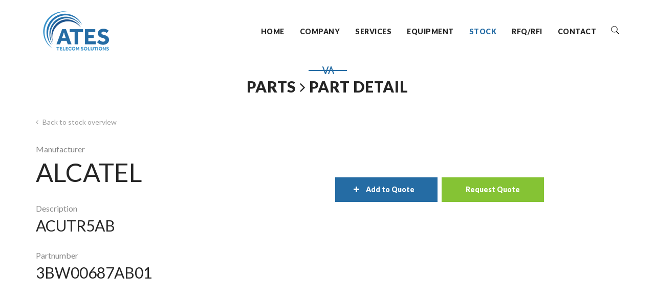

--- FILE ---
content_type: text/html; charset=utf-8
request_url: https://atestelecom.com/part/alcatel/3bw00687ab01
body_size: 4008
content:
<!DOCTYPE html>
<html>
<head>

  <meta charset="utf-8">
  <meta name="viewport" content="width=device-width, initial-scale=1, maximum-scale=1, user-scalable=0">
  <meta http-equiv="X-UA-Compatible" content="IE=edge">

  <title>ATES Telecom | ALCATEL | 3BW00687AB01</title>
  <meta name="description" content="ALCATEL | ACUTR5AB | 3BW00687AB01 available, contact us for more information.">

  <!-- /// Favicons ////////  -->
  <link rel="shortcut icon" href="favicon.png">
  <link rel="apple-touch-icon" sizes="180x180" href="apple-touch-icon.png">
  <meta name="msapplication-TileColor" content="#256ca4">
  <meta name="msapplication-TileImage" content="mstile.png">
  <meta name="theme-color" content="#256ca4">


  <!-- /// Google Fonts ////////  -->
  <link rel="stylesheet" href="https://fonts.googleapis.com/css?family=Lato:400,400italic,700,700italic,900,900italic">

  <!-- /// FontAwesome Icons 4.3.0 ////////  -->
  <link rel="stylesheet" href="https://maxcdn.bootstrapcdn.com/font-awesome/4.5.0/css/font-awesome.min.css">

  <!-- /// Custom Icon Font ////////  -->
  <link rel="stylesheet" href="/fonts/iconfontcustom/icon-font-custom.css">

  <!-- /// Plugins CSS ////////  -->
  <link rel="stylesheet" href="/vendor/revolutionslider/css/settings.css">
  <link rel="stylesheet" href="/vendor/revolutionslider/css/layers.css">
  <link rel="stylesheet" href="/vendor/revolutionslider/css/navigation.css">
  <link rel="stylesheet" href="/vendor/bxslider/jquery.bxslider.css">
  <link rel="stylesheet" href="/vendor/magnificpopup/magnific-popup.css">
  <link rel="stylesheet" href="/vendor/animations/animate.min.css">
  <link rel="stylesheet" href="/vendor/itplayer/css/YTPlayer.css">

  <link rel="stylesheet" href="/template/css/reset.css">
  <link rel="stylesheet" href="/template/css/grid.css">
  <link rel="stylesheet" href="/template/css/elements.css">
  <link rel="stylesheet" href="/template/css/layout.css">
  <link rel="stylesheet" href="/template/css/components.css">
  <link rel="stylesheet" href="/template/css/wordpress.css">

  <script src="/assets/application-b6e01cb7ca140ca61907787102a4766c3b28273a0dec1c895b5ecf09339c8a29.js" data-turbolinks-track="true"></script>
  <link rel="stylesheet" media="all" href="/assets/application-af57d5fdf081d840f63a49563edcc9254fb75bb8f3d1f795a5c5ce9e26a4ed3c.css" />

  <meta name="csrf-param" content="authenticity_token" />
<meta name="csrf-token" content="NbdqLMsDM3LFACP9QfO9q/B6ePKh09yH5XVWk1wZUCKNw1uvXsgTnuVup4RHcxKHHCDoPwyes0BjbTMCRrZwqg==" />

  <!-- /// Boxed layout ////////  -->
  <!-- <link rel="stylesheet" href="assets/css/boxed.css"> -->

  <!-- /// Template Skin CSS ////////  -->
  <!-- <link rel="stylesheet" href="assets/css/skins/default.css"> -->
  <!-- <link rel="stylesheet" href="assets/css/skins/red.css"> -->
  <!-- <link rel="stylesheet" href="assets/css/skins/blue.css"> -->
  <!-- <link rel="stylesheet" href="assets/css/skins/purple.css"> -->

  <script>
      (function(i,s,o,g,r,a,m){i['GoogleAnalyticsObject']=r;i[r]=i[r]||function(){
          (i[r].q=i[r].q||[]).push(arguments)},i[r].l=1*new Date();a=s.createElement(o),
              m=s.getElementsByTagName(o)[0];a.async=1;a.src=g;m.parentNode.insertBefore(a,m)
      })(window,document,'script','https://www.google-analytics.com/analytics.js','ga');

      ga('create', 'UA-8733687-39', 'auto');
      ga('send', 'pageview');

  </script>


</head>
<body class="sticky-header">

<div id="wrap">

  <!--header -->
  <div id="header-wrap">
  <div id="header">

    <!-- /// HEADER  //////////////////////////////////////////////////////////////////////////////////////////////////////////// -->

    <div class="container">
      <div class="row">
        <div class="span3">

          <!-- // Logo // -->
          <div id="logo" style="margin-top:-10px;">
            <a href="/">

              <img src="/assets/logo-7fbd4cfaf52fa1851ac7ccefc1ff2a66af3fa41691ef4a8794584a48e9b55461.png" alt="Logo 7fbd4cfaf52fa1851ac7ccefc1ff2a66af3fa41691ef4a8794584a48e9b55461" />
            </a>
          </div>

        </div><!-- end .span3 -->
        <div class="span9">

          <!-- // Mobile menu trigger // -->

          <a href="#" id="mobile-menu-trigger">
            <i class="fa fa-bars"></i>
          </a>
          <!-- // Custom search // -->


          <a id="custom-search-button" href="#"></a>
          <!-- // Menu // -->
          <nav>
            <ul class="sf-menu fixed" id="menu">
              <li class="">
                <a href="/">Home</a>
              </li>
              <li class="">
                <a href="/company">Company</a>
              </li>
              <li class="">
                <a href="/services">Services</a>
              </li>
              <li class="">
                <a href="/equipment">Equipment</a>
              </li>
              <li class="current">
                <a href="/parts">Stock</a>
              </li>
              <li class="">
                <div class="rfq-counter quote-amount none">0</div>
                <a href="/rfq">RFQ/RFI</a>

              </li>
              <li class="">
                <a href="/contact">Contact</a>
              </li>
            </ul>
          </nav>

          <form action="parts" id="custom-search-form" method="get" style="overflow:hidden;">
            <input type="text" value="" name="s" id="s" placeholder="Search for partnumber, description or manufacturer">
            <input type="submit" id="custom-search-submit" style="display:block;float:right;height:100%;" value="Search">
          </form>
        </div><!-- end .span9 -->
      </div><!-- end .row -->
    </div><!-- end .container -->

  </div><!-- end #header -->
</div><!-- end #header-wrap -->

  <div id="content">

    



<div class="container  " id="part">
  <div class="row">
    <div class="span12">

      <div class="headline" style="margin-bottom: 50px;">
        <h2><a href="/parts">Parts</a> <i class="fa fa-angle-right"></i> Part detail</h2>
      </div>

      <div class="row details">

        <div class="span6">
          <a class="" style="display:block;margin-top:-50px;margin-bottom:30px;color:#9f9f9f;" id="inbtn" href="/parts"><i style="width:10px;" class="fa fa-angle-left"></i> Back to stock overview</a>
          <h5>Manufacturer</h5>

          <h2 class="manu">ALCATEL</h2>

          <h5>Description</h5>

          <h2>ACUTR5AB</h2>

          <h5>Partnumber</h5>

          <h1>3BW00687AB01</h1>
        </div>

        <div class="span6">
          <div class="buttons">
          <a onclick="Quote.addFromDetail(81737)" class="btn" id="add-to-cart-btn" href="#"><i class="fa fa-plus"></i> Add to Quote</a>
            <a class="btn" id="in-cart-btn" href="/rfq">Already in Quote</a>
          <a onclick="Quote.addFromDetail(81737, true)" class="btn request" id="request-btn" href="#">Request Quote</a>
          </div>
        </div>
      </div>


      <!-- end .headline -->
    </div>
  </div>
</div>

  </div><!-- end #content -->

  <!-- footer -->
  <div id="footer">

  <!-- /// FOOTER     ///////////////////////////////////////////////////////////////////////////////////////////////////////// -->

  <div class="container">
    <div class="row">
      <div class="span3" id="footer-widget-area-1">

        <div class="widget widget_text">

          <div class="textwidget">

            <p>

              <img src="/assets/logo-footer-b902649e00fb29fc7549ba531a7937ce2fd47c91ac8b060788bf95b9ff85a8fa.png" alt="Logo footer b902649e00fb29fc7549ba531a7937ce2fd47c91ac8b060788bf95b9ff85a8fa" />
            </p>

          </div><!-- end .textwidget -->

        </div><!-- end .widget_text -->

        <div class="widget ewf_widget_contact_info">

          <ul>
            <li>
              <i class="fa fa-map-marker"></i>
              Noorderdreef 64<br>
              2153 LL Nieuw-Vennep<br>
              The Netherlands
            </li>
            <li>
              <i class="fa fa-phone"></i>
              +31 (0)252 62 44 52
            </li>
            <li>
              <i class="fa fa-envelope"></i>
              <a href="mailto:sales@atestelecom.com">sales@atestelecom.com</a><br>
              <a href="mailto:info@atestelecom.com">info@atestelecom.com</a><br>
            </li>

          </ul>

        </div><!-- end .ewf_widget_contact_info -->

      </div><!-- end .span3 -->
      <div class="span3" id="footer-widget-area-2">

        <div class="widget widget_text">

          <h4 class="widget-title">About ATES Telecom</h4>

          <div class="textwidget">
            <p>Extensive industry experience in sourcing and supply of telecom related equipment and services.
              </p>
          </div><!-- end .textwidget -->

        </div><!-- end .widget_text -->


      </div><!-- end .span3 -->
      <div class="span3" id="footer-widget-area-3">

        <div class="widget widget_pages">

          <h4 class="widget-title">Useful links</h4>

          <ul>
            <li class="page_item current_page_item"><a href="/">Home</a></li>
            <li class="page_item"><a href="/company">About us</a></li>
            <li class="page_item"><a href="/services">Services</a></li>
            <li class="page_item"><a href="/equipment">Equipment</a></li>
            <li class="page_item"><a href="/parts">Stock overview</a></li>
            <li class="page_item"><a href="/rfq">RFQ/RFI</a></li>
            <li class="page_item"><a href="/contact">Contact</a></li>
          </ul>

        </div><!-- end .widget_pages -->

      </div><!-- end .span3 -->

    </div><!-- end .row -->
  </div><!-- end .container -->

  <!-- //////////////////////////////////////////////////////////////////////////////////////////////////////////////////////// -->

</div><!-- end #footer -->





</div><!-- end #wrap -->


<a id="back-to-top" href="#">
  <i class="ifc-up4"></i>
</a>


<!-- /// jQuery ////////  -->
<!--<script src="/vendor/jquery-2.1.4.min.js"></script>-->

<!-- /// ViewPort ////////  -->
<script src="/vendor/viewport/jquery.viewport.js"></script>

<!-- /// Easing ////////  -->
<script src="/vendor/easing/jquery.easing.1.3.js"></script>

<!-- /// SimplePlaceholder ////////  -->
<script src="/vendor/simpleplaceholder/jquery.simpleplaceholder.js"></script>

<!-- /// Fitvids ////////  -->
<script src="/vendor/fitvids/jquery.fitvids.js"></script>

<!-- /// Animations ////////  -->
<script src="/vendor/animations/animate.js"></script>

<!-- /// Superfish Menu ////////  -->
<script src="/vendor/superfish/hoverIntent.js"></script>
<script src="/vendor/superfish/superfish.js"></script>

<!-- /// Revolution Slider ////////  -->
<script src="/vendor/revolutionslider/js/jquery.themepunch.tools.min.js"></script>
<script src="/vendor/revolutionslider/js/jquery.themepunch.revolution.min.js"></script>
<script src="/vendor/revolutionslider/js/extensions/revolution.extension.actions.min.js"></script>
<script src="/vendor/revolutionslider/js/extensions/revolution.extension.carousel.min.js"></script>
<script src="/vendor/revolutionslider/js/extensions/revolution.extension.kenburn.min.js"></script>
<script src="/vendor/revolutionslider/js/extensions/revolution.extension.layeranimation.min.js"></script>
<script src="/vendor/revolutionslider/js/extensions/revolution.extension.migration.min.js"></script>
<script src="/vendor/revolutionslider/js/extensions/revolution.extension.navigation.min.js"></script>
<script src="/vendor/revolutionslider/js/extensions/revolution.extension.parallax.min.js"></script>
<script src="/vendor/revolutionslider/js/extensions/revolution.extension.slideanims.min.js"></script>
<script src="/vendor/revolutionslider/js/extensions/revolution.extension.video.min.js"></script>

<!-- /// bxSlider ////////  -->
<script src="/vendor/bxslider/jquery.bxslider.min.js"></script>

<!-- /// Magnific Popup ////////  -->
<script src="/vendor/magnificpopup/jquery.magnific-popup.min.js"></script>

<!-- /// Isotope ////////  -->
<script src="/vendor/isotope/imagesloaded.pkgd.min.js"></script>
<script src="/vendor/isotope/isotope.pkgd.min.js"></script>

<!-- /// Parallax ////////  -->
<script src="/vendor/parallax/jquery.parallax.min.js"></script>

<!-- /// EasyPieChart ////////  -->
<script src="/vendor/easypiechart/jquery.easypiechart.min.js"></script>

<!-- /// YTPlayer ////////  -->
<script src="/vendor/itplayer/jquery.mb.YTPlayer.js"></script>

<!-- /// Easy Tabs ////////  -->
<script src="/vendor/easytabs/jquery.easytabs.min.js"></script>

<!-- /// Form validate ////////  -->
<script src="/vendor/jqueryvalidate/jquery.validate.min.js"></script>

<!-- /// Form submit ////////  -->
<script src="/vendor/jqueryform/jquery.form.min.js"></script>

<!-- /// gMap ////////  -->
# <script src="http://maps.google.com/maps/api/js?sensor=false"></script>
# <script src="/vendor/gmap/jquery.gmap.min.js"></script>

<!-- /// Twitter ////////  -->
<script src="/vendor/twitter/twitterfetcher.js"></script>

<!-- /// MatchHeight ////////  -->
<script src="/vendor/matchheight/jquery.matchHeight-min.js"></script>


<!--&lt;!&ndash; /// Custom JS ////////  &ndash;&gt;-->
<!--<script src="javascripts/main.js"></script>-->


</body>
</html>

--- FILE ---
content_type: text/css
request_url: https://atestelecom.com/template/css/elements.css
body_size: 22113
content:
/**
 * 	Name: elements.css 
 *  
 *	Styling for all html5 elements
 *
 *	T.O.C
 *
 *	=Typography
 *	=Links
 *	=Lists
 *		=Custom lists
 *	=Images
 *	=Tables
 *	=Forms
 *		=Responsive Form Inputs
 *
 */
 
/* ==========================================================================
   =Typography
   ========================================================================== */
   	 
	body {
		background-color: #fff;
		color: #252525;
		font: 14px "Lato", Arial, sans-serif; 
		line-height: 24px;	
	}
	
	@media (max-width: 767px) {
	
		/**
		 * 1. Hide background on mobile devices
		 */
	 
		body { 
			background: none; 	/* 1 */
			background-color: #fff; 
		}
		
	}	

	h1, 
	h2, 
	h3, 
	h4, 
	h5, 
	h6 {
		font-family: 'Lato', Arial, sans-serif;
	}
		
	h1 a, 
	h2 a, 
	h3 a, 
	h4 a, 
	h5 a, 
	h6 a { 
		color: #252525;
		font-weight: inherit; 
		-webkit-transition: color 0.3s;
				transition: color 0.3s;
	}
	
	h1 a:hover, 
	h2 a:hover, 
	h3 a:hover, 
	h4 a:hover, 
	h5 a:hover, 
	h6 a:hover { 
		color: #85c334;
		text-decoration: none;		
	}
	
	h1 {
		margin-bottom: 14px; 	 
		font-size: 34px; 
		line-height: 52px; 
	}
	
	h2 { 
		margin-bottom: 10px;	
		font-size: 24px; 
		line-height: 36px;  
	}
	
	h3 { 
		margin-bottom: 8px;
		font-size: 18px; 
		line-height: 28px;   
	}
	
	h4 {
		margin-bottom: 4px; 
		font-size: 16px; 
		line-height: 24px;   
	}
	
	h5 { 
		font-size: 14px; 
		line-height: 22px; 
	}
	
	h6 { 
		font-size: 13px; 
		line-height: 20px; 
	}

	p { margin-bottom: 20px; }
	
	em { font-style: italic; }
	
	strong { font-weight: 700; }
	
	small { font-size: 90%; }
	
	big { font-size: 125%; }
	
	sub { 
		vertical-align: sub; 
		font-size: 75%; 
	}
	
	sup { 
		vertical-align: super; 
		font-size: 75%; 
	}
	
	abbr[title] {  
		border-bottom: 1px dotted #8d8c8c; 
		cursor: help;
	}
	
	address { 
		display: block; 
		margin-bottom: 20px; 
	}
	
	blockquote {}
	
	blockquote p { font-style: italic; }
	
	hr { 
		height: 0; 
		border: solid #e0e0e0; 
		border-width: 1px 0 0 0;
		margin: 30px 0;
	}

	kbd,
	tt,
	var,
	samp,	
	code, 
	pre { font-family: Monaco, Menlo, Consolas, "Courier New", monospace; }
	
	code { 
		padding: 1px 4px;
		border: 1px solid #e0e0e0;
		border-radius: 3px;	
		background-color: #f8f8f8;  
		color: #d50f25;  
	}
	
	pre { 
		overflow-x: auto; 
		display: block;
		padding: 20px;
		border: 1px solid #e0e0e0;
		border-radius: 3px;		
		margin-bottom: 20px;		
		background-color: #f8f8f8; 
		white-space: pre-wrap;
	}
	
	mark,
	ins {
		padding: 1px 4px;
		border: 1px solid #e0e0e0;
		border-radius: 3px;	
		background-color: #f8f8f8; 
		text-decoration: none;
	}
	
	s,
	del { text-decoration: line-through; }
	
	/* Typography Helper Classes */
	
	/**
	 * <div class="hr"></div> acts like an <hr>
	 */
	
	.hr { 
		border-top: 1px solid #e0e0e0;  
		margin: 30px 0;
	}
	
	.text-left { text-align: left; }
	.text-right { text-align: right; }
	.text-center { text-align: center; }
	.text-justify { text-align: justify; }
	
	.text-uppercase { text-transform: uppercase; }
	
	.text-highlight { color: #85c334; }

	.mute{ color: #8d8c8c; }
	
	.no-margin-bottom,
	.last { margin-bottom: 0 !important; }
	
	@media (max-width: 767px) {

		.last { margin-bottom: 20px !important; }

	}

/* ==========================================================================
   =Links
   ========================================================================== */
	
	a, 
	a:visited { 
		color: #85c334; 
		text-decoration: none; 
	}
	
   /**
	* 1. Remove the gray background color from active links in IE 10.
	*/
	
	a:active {
 		background: transparent; /* 1 */
	}
	
	a:active,
	a:hover, 
	a:focus {
		outline: 0; 
		text-decoration: underline;
	}	
	
/* ==========================================================================
   =Lists
   ========================================================================== */
	
	ul, 
	ol { 
		margin-bottom: 20px;
		list-style-position: inside; 
	}
	 
	li > ul, 
	li > ol { 
		margin-bottom: 0; 
		margin-left: 30px; 
	}
	
	li {}
	
	ul { list-style-type: disc; }
	ol { list-style-type: decimal; }
	
	dl { margin-bottom: 20px; }

	dt { font-weight: bold; }

	dd  { margin-bottom: 20px; }
	
	/* List Helper Classes */

	ul.last,
	ol.last,
	dl.last { margin-bottom: 0; }
	
	@media (max-width: 767px) {

		ul.last, 
		ol.last { margin-bottom: 20px; }
		
	}
	
/* =Custom lists
   ========================================================================== */	

	/**
 	 * Custom lists
 	 *
	 * 1. unstyled list
	 * 2. list with squares for bullets
	 * 3. list with discs for bullets
	 *
	 */
	 
	ul.unstyled { list-style-type: none; } /* 1 */
	ul.square { list-style-type: square; } /* 2 */
	ul.circle { list-style-type: circle; } /* 3 */
	
	/**
 	 * FontAwesome lists
 	 *
	 * 1. Arrow list
	 * 2. Plus list
	 * 3. Pin list
	 *
	 */
	 
	ul.arrow { list-style: none; }	/* 1 */
	
	ul.arrow li:before {
		position: relative;
		top: -1px;
		display: inline-block;
		width: 20px;
		height: 20px;
		border-radius: 50%;
		margin-right: 30px;
		background-color: #85c334;
		color: #fff;
		font-family: 'FontAwesome';
		font-size: 14px;
		line-height: 20px;
		font-style: normal;
		text-align: center;
	}
	
	ul.arrow li:before { content: "\f105"; }
	
	ul.arrow li { margin-bottom: 15px; }
	ul.arrow li:last-child { margin-bottom: 0; }

/* ==========================================================================
   =Images
   ========================================================================== */
	
	img { 
		max-width: 100%;
		height: auto;
		border: none; 
		vertical-align: middle;
	}

/* ==========================================================================
   =Tables
   ========================================================================== */

	table,
	th,
	td { border: 1px solid #e0e0e0; }

	/**
	 * 1. Prevents HTML tables from becoming too wide
	 */

	table {
		border-collapse: separate;
		border-spacing: 0;
		border-width: 1px 0 0 1px;
		margin-bottom: 20px;
		table-layout: fixed; 	/* 1 */
		width: 100%;
	}

	caption,
	th,
	td {
		font-weight: normal;
		text-align: left;
	}

	caption { margin-bottom: 20px; }
	
	th {
		border-width: 0 1px 1px 0;
		font-weight: 700;
	}

	td { border-width: 0 1px 1px 0; }

	th, 
	td { padding: 8px 15px; }
	
	/* Custom Tables */
	
	.options-table { margin: 50px 0; }
	
	.options-table,
	.options-table th,
	.options-table td { border: none; }
	
	.options-table tr td {
		border-bottom: 10px solid #fff;
		background-color: #eff7e5;
		text-align: center;
		vertical-align: middle;
	}
	
	.options-table tr td:first-child { text-align: left; }
	
	.options-table tr:last-child td { border-bottom: none; }
	
	.options-table i {
		color: #85c334;
		font-size: 32px;
	}
	
	@media (max-width: 480px) {
	
		/**
		 * 1. Force table to not be like tables anymore
		 */
		 
		table, 
		thead, 
		tbody, 
		th, 
		td, 
		tr { display: block; /* 1 */ }

		/**
		 * Hide table headers
		 */
	
		th{ 
			position: absolute;
			top: -9999px;
			left: -9999px;
		}

		td:first-child { border-top: none !important; }
		
		.options-table tr td { border-bottom: none; }
		
		.options-table tr td:first-child { text-align: center; }
		
		.options-table tr td:last-child { border-bottom: 10px solid #fff; }
		
		.options-table tr:last-child td:last-child { border-bottom: none; }
	  
	}
	
/* ==========================================================================
   =Forms
   ========================================================================== */

	form {}
	
	fieldset {}

	fieldset legend {
		padding: 0 10px;
		margin: 0;
		margin-left: -2px;
		background: #fff;
		font-weight: 700;								
	}
	
	::-moz-placeholder,
	::-webkit-input-placeholder,
	:-ms-input-placeholder {
		color: #8d8c8c;
	}
	
	label {
		display: block;
		margin-bottom: 5px;
	}
	
	input[type="text"],
	input[type="password"],
	input[type="date"],
	input[type="datetime"],
	input[type="datetime-local"],
	input[type="month"],
	input[type="week"],
	input[type="email"],
	input[type="number"],
	input[type="search"],
	input[type="tel"],
	input[type="time"],
	input[type="url"],
	input[type="color"],
	textarea {
		display: block;
		width: 100%;
		-webkit-appearance: none;
		-webkit-box-sizing: border-box;
		   -moz-box-sizing: border-box;
			    box-sizing: border-box;
		padding: 12px 20px;		
		border: 2px solid #e0e0e0;
		margin-bottom: 10px;
		background-color: transparent;
	}

	input[type="text"]:focus,
	input[type="password"]:focus,
	input[type="date"]:focus,
	input[type="datetime"]:focus,
	input[type="datetime-local"]:focus,
	input[type="month"]:focus,
	input[type="week"]:focus,
	input[type="email"]:focus,
	input[type="number"]:focus,
	input[type="search"]:focus,
	input[type="tel"]:focus,
	input[type="time"]:focus,
	input[type="url"]:focus,
	input[type="color"]:focus,
	textarea:focus {
		border-color: #bbb;
		outline: none;
	}

	input[type="text"]:disabled,
	input[type="password"]:disabled,
	input[type="date"]:disabled,
	input[type="datetime"]:disabled,
	input[type="datetime-local"]:disabled,
	input[type="month"]:disabled,
	input[type="week"]:disabled,
	input[type="email"]:disabled,
	input[type="number"]:disabled,
	input[type="search"]:disabled,
	input[type="tel"]:disabled,
	input[type="time"]:disabled,
	input[type="url"]:disabled,
	input[type="color"]:disabled,
	textarea:disabled {
		background-color: #f8f8f8;
		cursor: not-allowed;
	}

	input[type="text"][disabled],
	input[type="text"][readonly],
	fieldset[disabled] input[type="text"],
	input[type="password"][disabled],
	input[type="password"][readonly],
	fieldset[disabled] input[type="password"],
	input[type="date"][disabled],
	input[type="date"][readonly],
	fieldset[disabled] input[type="date"],
	input[type="datetime"][disabled],
	input[type="datetime"][readonly],
	fieldset[disabled] input[type="datetime"],
	input[type="datetime-local"][disabled],
	input[type="datetime-local"][readonly],
	fieldset[disabled] input[type="datetime-local"],
	input[type="month"][disabled],
	input[type="month"][readonly],
	fieldset[disabled] input[type="month"],
	input[type="week"][disabled],
	input[type="week"][readonly],
	fieldset[disabled] input[type="week"],
	input[type="email"][disabled],
	input[type="email"][readonly],
	fieldset[disabled] input[type="email"],
	input[type="number"][disabled],
	input[type="number"][readonly],
	fieldset[disabled] input[type="number"],
	input[type="search"][disabled],
	input[type="search"][readonly],
	fieldset[disabled] input[type="search"],
	input[type="tel"][disabled],
	input[type="tel"][readonly],
	fieldset[disabled] input[type="tel"],
	input[type="time"][disabled],
	input[type="time"][readonly],
	fieldset[disabled] input[type="time"],
	input[type="url"][disabled],
	input[type="url"][readonly],
	fieldset[disabled] input[type="url"],
	input[type="color"][disabled],
	input[type="color"][readonly],
	fieldset[disabled] input[type="color"],
	textarea[disabled],
	textarea[readonly],
	fieldset[disabled] textarea {
		background-color: #f8f8f8;
		cursor: not-allowed;
	}

	textarea[rows] { height: auto; }

	/**
	 *  1. Disallow resize out of parent
	 */
	
	textarea { max-width: 100%; /* 1 */ }
	
	/**
	 * 1. we need to supply the font color for situations when you place the inputs in a div that has color:#fff
	 *    normally because of the #fff the text in inputs would not be visible but giving the color explicitly here ovrwrites that
	 */
	
	select {
		padding: 6px 10px;	
		height: 40px;
		width: 100%;
		border: 1px solid #e0e0e0;
		background-color: #fff;
		-webkit-appearance: none !important;
		-webkit-box-sizing: border-box;
		   -moz-box-sizing: border-box;
			    box-sizing: border-box;
		color: #252525; /* 1 */		
	}

	select:disabled {
		background-color: #f8f8f8;
		cursor: not-allowed;
	}
	
	select:focus { border-color: #bbb; }

	select[multiple] { height: auto; }

	input[type="range"] { width: 100%; }
	
	input[type="file"],
	input[type="checkbox"],
	input[type="radio"],
	select {
		margin: 0 0 10px;
	}

	input[type="checkbox"] + label,
	input[type="radio"] + label {
		display: inline-block;
		margin-right: 10px;
		margin-bottom: 0;
		margin-left: 5px;
		vertical-align: baseline;
	}

	input[type="file"] { width: 100%; }
	
	button,
	input[type="reset"],
	input[type="submit"],
	input[type="button"] {
		position: relative;
		display: inline-block;
		padding: 15px 40px; 
		border: none;
		background-color: #85c334;
		-webkit-background-clip: padding-box;
		   -moz-background-clip: padding-box;
				background-clip: padding-box;
		color: #fff;
		font-weight: 900;
		text-align: center;
		text-decoration: none;
		cursor: pointer;
		-webkit-appearance: none;
	}
	
	input[type="reset"]:hover,
	input[type="submit"]:hover,
	input[type="button"]:hover { background-color: #252525; }
	
/* =Responsive Form Inputs
   ========================================================================== */
	
	/**
	 * 1. Reset float inherited from .span*	
 	 * 2. Change padding inherited from .span* with the one set for inputs
 	 */
	 
	button[class*="span"],
	input[type="reset"][class*="span"],
	input[type="submit"][class*="span"],
	input[type="button"][class*="span"],
	input[type="range"][class*="span"],
	input[type="color"][class*="span"],
	input[type="text"][class*="span"],
	input[type="password"][class*="span"],
	input[type="date"][class*="span"],
	input[type="datetime"][class*="span"],
	input[type="datetime-local"][class*="span"],
	input[type="month"][class*="span"],
	input[type="week"][class*="span"],
	input[type="email"][class*="span"],
	input[type="number"][class*="span"],
	input[type="search"][class*="span"],
	input[type="tel"][class*="span"],
	input[type="time"][class*="span"],
	input[type="url"][class*="span"],
	textarea[class*="span"],
	select[class*="span"] {
		float: none; 		 /* 1 */
		padding: 12px 20px;  /* 2 */
	}
	
	@media (min-width: 767px) {
	
		button.span12,
		input[type="range"].span12,
		input[type="color"].span12,
		input[type="reset"].span12,
		input[type="submit"].span12,
		input[type="button"].span12,
		input[type="text"].span12,
		input[type="password"].span12,
		input[type="date"].span12,
		input[type="datetime"].span12,
		input[type="datetime-local"].span12,
		input[type="month"].span12,
		input[type="week"].span12,
		input[type="email"].span12,
		input[type="number"].span12,
		input[type="search"].span12,
		input[type="tel"].span12,
		input[type="time"].span12,
		input[type="url"].span12,
		textarea.span12,
		select.span12 { width: 100%; }
		
		button.span11,
		input[type="range"].span11,
		input[type="color"].span11,
		input[type="reset"].span11,
		input[type="submit"].span11,
		input[type="button"].span11,
		input[type="text"].span11,
		input[type="password"].span11,
		input[type="date"].span11,
		input[type="datetime"].span11,
		input[type="datetime-local"].span11,
		input[type="month"].span11,
		input[type="week"].span11,
		input[type="email"].span11,
		input[type="number"].span11,
		input[type="search"].span11,
		input[type="tel"].span11,
		input[type="time"].span11,
		input[type="url"].span11,
		textarea.span11,
		select.span11 { width: 91.66666667%; }
		
		button.span10,
		input[type="range"].span10,
		input[type="color"].span10,
		input[type="reset"].span10,
		input[type="submit"].span10,
		input[type="button"].span10,
		input[type="text"].span10,
		input[type="password"].span10,
		input[type="date"].span10,
		input[type="datetime"].span10,
		input[type="datetime-local"].span10,
		input[type="month"].span10,
		input[type="week"].span10,
		input[type="email"].span10,
		input[type="number"].span10,
		input[type="search"].span10,
		input[type="tel"].span10,
		input[type="time"].span10,
		input[type="url"].span10,
		textarea.span10,
		select.span10 { width: 83.33333333%; }
		
		button.span9,
		input[type="range"].span9,
		input[type="color"].span9,
		input[type="reset"].span9,
		input[type="submit"].span9,
		input[type="button"].span9,
		input[type="text"].span9,
		input[type="password"].span9,
		input[type="date"].span9,
		input[type="datetime"].span9,
		input[type="datetime-local"].span9,
		input[type="month"].span9,
		input[type="week"].span9,
		input[type="email"].span9,
		input[type="number"].span9,
		input[type="search"].span9,
		input[type="tel"].span9,
		input[type="time"].span9,
		input[type="url"].span9,
		textarea.span9,
		select.span9 { width: 75%; }
		
		button.span8,
		input[type="range"].span8,
		input[type="color"].span8,
		input[type="reset"].span8,
		input[type="submit"].span8,
		input[type="button"].span8,
		input[type="text"].span8,
		input[type="password"].span8,
		input[type="date"].span8,
		input[type="datetime"].span8,
		input[type="datetime-local"].span8,
		input[type="month"].span8,
		input[type="week"].span8,
		input[type="email"].span8,
		input[type="number"].span8,
		input[type="search"].span8,
		input[type="tel"].span8,
		input[type="time"].span8,
		input[type="url"].span8,
		textarea.span8,
		select.span8 { width: 66.66666667%; }
		
		button.span7,
		input[type="range"].span7,
		input[type="color"].span7,
		input[type="reset"].span7,
		input[type="submit"].span7,
		input[type="button"].span7,
		input[type="text"].span7,
		input[type="password"].span7,
		input[type="date"].span7,
		input[type="datetime"].span7,
		input[type="datetime-local"].span7,
		input[type="month"].span7,
		input[type="week"].span7,
		input[type="email"].span7,
		input[type="number"].span7,
		input[type="search"].span7,
		input[type="tel"].span7,
		input[type="time"].span7,
		input[type="url"].span7,
		textarea.span7,
		select.span7 { width: 58.33333333%; }
		
		button.span6,
		input[type="range"].span6,
		input[type="color"].span6,
		input[type="reset"].span6,
		input[type="submit"].span6,
		input[type="button"].span6,
		input[type="text"].span6,
		input[type="password"].span6,
		input[type="date"].span6,
		input[type="datetime"].span6,
		input[type="datetime-local"].span6,
		input[type="month"].span6,
		input[type="week"].span6,
		input[type="email"].span6,
		input[type="number"].span6,
		input[type="search"].span6,
		input[type="tel"].span6,
		input[type="time"].span6,
		input[type="url"].span6,
		textarea.span6,
		select.span6 { width: 50%; }
		
		button.span5,
		input[type="range"].span5,
		input[type="color"].span5,
		input[type="reset"].span5,
		input[type="submit"].span5,
		input[type="button"].span5,
		input[type="text"].span5,
		input[type="password"].span5,
		input[type="date"].span5,
		input[type="datetime"].span5,
		input[type="datetime-local"].span5,
		input[type="month"].span5,
		input[type="week"].span5,
		input[type="email"].span5,
		input[type="number"].span5,
		input[type="search"].span5,
		input[type="tel"].span5,
		input[type="time"].span5,
		input[type="url"].span5,
		textarea.span5,
		select.span5 { width: 41.66666667%; }
		
		button.span4,
		input[type="range"].span4,
		input[type="color"].span4,
		input[type="reset"].span4,
		input[type="submit"].span4,
		input[type="button"].span4,
		input[type="text"].span4,
		input[type="password"].span4,
		input[type="date"].span4,
		input[type="datetime"].span4,
		input[type="datetime-local"].span4,
		input[type="month"].span4,
		input[type="week"].span4,
		input[type="email"].span4,
		input[type="number"].span4,
		input[type="search"].span4,
		input[type="tel"].span4,
		input[type="time"].span4,
		input[type="url"].span4,
		textarea.span4,
		select.span4 { width: 33.33333333%; }
		
		button.span3,
		input[type="range"].span3,
		input[type="color"].span3,
		input[type="reset"].span3,
		input[type="submit"].span3,
		input[type="button"].span3,
		input[type="text"].span3,
		input[type="password"].span3,
		input[type="date"].span3,
		input[type="datetime"].span3,
		input[type="datetime-local"].span3,
		input[type="month"].span3,
		input[type="week"].span3,
		input[type="email"].span3,
		input[type="number"].span3,
		input[type="search"].span3,
		input[type="tel"].span3,
		input[type="time"].span3,
		input[type="url"].span3,
		textarea.span3,
		select.span3 { width: 25%; }
		
		button.span2,
		input[type="range"].span2,
		input[type="color"].span2,
		input[type="reset"].span2,
		input[type="submit"].span2,
		input[type="button"].span2,
		input[type="text"].span2,
		input[type="password"].span2,
		input[type="date"].span2,
		input[type="datetime"].span2,
		input[type="datetime-local"].span2,
		input[type="month"].span2,
		input[type="week"].span2,
		input[type="email"].span2,
		input[type="number"].span2,
		input[type="search"].span2,
		input[type="tel"].span2,
		input[type="time"].span2,
		input[type="url"].span2,
		textarea.span2,
		select.span2 { width: 16.66666667%; }
		
		button.span1,
		input[type="range"].span1,
		input[type="color"].span1,
		input[type="reset"].span1,
		input[type="submit"].span1,
		input[type="button"].span1,
		input[type="text"].span1,
		input[type="password"].span1,
		input[type="date"].span1,
		input[type="datetime"].span1,
		input[type="datetime-local"].span1,
		input[type="month"].span1,
		input[type="week"].span1,
		input[type="email"].span1,
		input[type="number"].span1,
		input[type="search"].span1,
		input[type="tel"].span1,
		input[type="time"].span1,
		input[type="url"].span1,
		textarea.span1,
		select.span1 { width: 8.33333333%; }
		
	}	

--- FILE ---
content_type: text/css
request_url: https://atestelecom.com/template/css/layout.css
body_size: 16471
content:
/**
 * 	Name: layout.css
 *
 *  Styling for the layout of the pages - header, footer, page sections etc.
 *
 *  T.O.C
 *
 *	=Wrap
 *	=Header
 *	=Logo
 *	=Menu
 *		=Menu Basics
 *		=Menu Skin
 *		=DropDown
 *		=Mega Menu Section
 *		=Menu Arrows
 *	=Mobile Menu 
 *	=Mobile menu trigger
 *	=Custom search form 
 *	=Sticky Header
 *	=Content
 *	=Page Header
 *	=Fullwidth Section
 *	=Footer Top
 *	=Footer
 *	=Footer Bottom
 *	=Back to top
 *	=Misc 
 *
 */
 
/* ==========================================================================
   =Wrap
   ========================================================================== */

	#wrap {
		position: relative;
		background-color: #fff;
	}
	
	@media (max-width: 767px) {

		#wrap {}

	}
   
/* ==========================================================================
   =Header 
   ========================================================================== */
   	
	#header {
		margin: 0 auto; 
	}
	
/* ==========================================================================
   =Logo
   ========================================================================== */
   
	#logo {  
		padding: 32px 0 33px 0;
	}
	
	/**
	 * 1. we need the <a> to be only the size of it's child <img> element
	 * 2. it shouldn't extend beyond the size of it's parent if it's child <img> is very large e.g 1000x1000 px
	 */
	
	#logo a {
		display: inline-block; /* 1 */
		max-width: 100%; 	   /* 2 */
	}
	
	#logo img { display: block; }	
	
	@media (max-width: 767px) {

		/**
		 * 1. on mobile devices logo padding right needs to be the width of the
		 *	  mobile menu trigger + some spacing so as to not let the logo <a>
		 *    overlap the mobile menu trigger
		 */
	
		#logo {  
			padding-right: 50px; 	/* 1 */
		}
		
	}
	
/* ==========================================================================
   =Menu 
   ========================================================================== */

/* =Menu Basics
   ========================================================================== */
   
	.sf-menu,
	.sf-menu ul {
		padding: 0;
		margin: 0;
		list-style: none;
	}
	
	.sf-menu > li { float: left; }

	.sf-menu > li > a {
		position: relative;
		display: block;
	}
	
	/**
 	 * 1. z-index is 1025 because the sticky menu is 1020
 	 */
	
	.sf-menu .sf-mega,
	.sf-menu li.dropdown ul {
		position: absolute;
		z-index: 1025;		/* 1 */
		top: 100%;
		left: 0;
		display: none;
	}
	
	.sf-menu li.dropdown { position: relative; }
	
	.sf-menu li.dropdown ul ul {
		top: -22px;
		left: 100%;
	}
	
	.sf-menu li:hover > .sf-mega,
	.sf-menu li.sfHover > .sf-mega,
	.sf-menu li.dropdown:hover > ul,
	.sf-menu li.dropdown.sfHover > ul { display: block; }

/* =Menu Skin
   ========================================================================== */
	
	.sf-menu { float: right; } 
	
	.sf-menu a {
		display: block;
		padding: 10px 0;
		font: 14px 'Lato', Arial, sans-serif;
		font-weight: 700;
		color: #252525; 
		text-decoration: none;
	}
	
	.sf-menu li.dropdown a { padding: 10px 25px; }
	
	.sf-menu li:last-child > a { border-bottom: none; }
	
	.sf-menu > li > a,
	.sf-menu > li.dropdown > a {
		padding: 50px 15px 51px 15px;
		color: #252525;
		font-size: 14px;
		line-height: 24px;
		font-weight: 900;
		letter-spacing: 0.5px;
		text-transform: uppercase;	
	}
	
	.sf-menu > li a i { margin-right: 5px; }
	
	.sf-menu > li.current > a,
	.sf-menu li.sfHover > a,
	.sf-menu a:hover,
	.sf-menu li.sfHover a:hover {
		color: #85c334;
		text-decoration: none;	
	}

/* =DropDown
   ========================================================================== */
	
	/**
 	 * 1. allow long menu items to determine submenu width
 	 */
	
	.sf-menu li.dropdown ul {
		min-width: 180px; 	/* 1 */
		padding: 20px 0;
		border: 1px solid rgba(0, 0, 0, 0.1);
		border-top: 2px solid #85c334;	
		background-color: #fff;			
	}	
		
/* =Mega Menu Section
   ========================================================================== */
	
	.sf-mega {
		width: 100%;
		-webkit-box-sizing: border-box;
		   -moz-box-sizing: border-box;
				box-sizing: border-box;
		padding: 20px 0;
		border: 1px solid rgba(0, 0, 0, 0.1);
		border-top: 2px solid #85c334;
		background-color: #fff;
	}

	.sf-mega-section {
		float: left;
		-webkit-box-sizing: border-box;
		   -moz-box-sizing: border-box;
				box-sizing: border-box;
		padding: 0 25px;
	}

	/**
 	 * 1. set mega menu section size, as a percentage of the mega menu width
 	 */
	
	.sf-mega.sf-mega-1-col .sf-mega-section{ width: 100%; } /* 1 */
	
	.sf-mega.sf-mega-2-col .sf-mega-section{ width: 50%; }
	
	.sf-mega.sf-mega-3-col .sf-mega-section{ width: 33.3333333333%; }
	
	.sf-mega.sf-mega-4-col .sf-mega-section{ width: 25%; }
	
	.sf-mega-section-title {}
	
/* =Menu Arrows
   ========================================================================== */
	
	.sf-arrows .sf-with-ul:after {
		position: absolute;
		top: 50%;
		right: 0;
		display: none;
		width: 0;
		height: 0;
		border: 4px solid transparent;
		border-top-color: #8d8c8c;
		margin-top: -3px;
		content: "";
	}
		
	.sf-arrows > li > .sf-with-ul:focus:after,
	.sf-arrows > li:hover > .sf-with-ul:after,
	.sf-arrows > .sfHover > .sf-with-ul:after { border-top-color: rgba(0, 0, 0, 0.7); }
		
	.sf-arrows ul .sf-with-ul:after {
		display: block;
		border-color: transparent;
		border-left-color: #8d8c8c;
		margin-top: -4px;
		margin-right: 10px;
	}
	
	.sf-arrows ul li > .sf-with-ul:focus:after,
	.sf-arrows ul li:hover > .sf-with-ul:after,
	.sf-arrows ul .sfHover > .sf-with-ul:after { border-left-color: rgba(0, 0, 0, 0.7); }
	
	@media (min-width: 768px) and (max-width: 991px) {

		#menu { display: none; }

	}
	
	@media (max-width: 767px) {

		#menu { display: none; }
	
	}
	
/* ==========================================================================
   =Mobile Menu 
   ========================================================================== */
			
	#mobile-menu {
		border-bottom: 1px solid #e0e0e0;
		margin-bottom: 0;
		background-color: #85c334;
	}
	
	#mobile-menu li {	
		display: block;
		margin: 0;
	}
		
	#mobile-menu > li > ul, 
	#mobile-menu > li > ul > li > ul {
		display: none;
		margin-left: 0;
	}
	
	#mobile-menu .sf-mega {
		display: none;
		padding: 0;
		border: none;
		margin: 0;
		background-color: transparent;
	}
	
	#mobile-menu .sf-mega-section {
		float: none;
		width: 100%;
		padding: 0;
		border: none;
	}
	
	#mobile-menu .sf-mega-section ul { margin: 0; }

	#mobile-menu li a {
		position: relative;
		display: block;
		padding: 15px 25px;
		border-top: 1px solid #e0e0e0;
		color: #fff;
		text-align: left;
		text-decoration: none;
	}
	
	#mobile-menu > li > a { 
		font-weight: 700;
		text-transform: uppercase;
	}
	
	#mobile-menu ul a { padding-left: 45px; }
	
	#mobile-menu ul li ul a  { padding-left: 65px; }
	
	#mobile-menu .mobile-menu-submenu-arrow {
		position: absolute;
		top: 0;
		right: 0;
		width: 70px;
		height: 100%;
		border-left: 1px solid #e0e0e0;
		color: #fff;
		font-size: 20px;
		line-height: 50px;
		text-align: center;
		cursor: pointer;
	}
	
	#mobile-menu .mobile-menu-submenu-arrow:hover { background-color: #252525; }
	
	#mobile-menu li a:hover {}
	
	#mobile-menu { display: none; }

/* ==========================================================================
   =Mobile menu trigger
   ========================================================================== */
				
	#mobile-menu-trigger { 
		float: right;
		display: none;
		font-size: 32px;
	}

	@media (min-width: 768px) and (max-width: 991px) {

		#mobile-menu-trigger { 
			display: block;
			margin-top: 46px;
			margin-right: 0;
		}	

	}

	@media (max-width: 767px) {

		#mobile-menu-trigger { 
			position: absolute;
			top: 36px;
			right: 5px;
			display: block;
			padding: 10px;
			margin-top: 0;
		}

	}

	@media only screen and (min-width: 480px) and (max-width: 767px) {

		#mobile-menu-trigger {}
	
	}		
		
/* ==========================================================================
   =Custom search form 
   ========================================================================== */
	
	#custom-search-button + nav { margin-right: 30px; }
	
	#custom-search-button { 
		position: absolute;
		top: 50px;
		right: 15px;
		display: block;
		width: 16px;
		height: 18px;
		background: url(../images/bg-search.png) no-repeat center center;
	}
	 
	#custom-search-form {
		position: relative;
		z-index: 1025;
		display: none;
		background-color: #e0e0e0;
		text-align: center;
	}
	
	#custom-search-submit { display: none; }
	
	#custom-search-form #s {
		width: 920px;
		padding: 15px 15px 15px 0;
		border: none;
		margin: 0 auto;
		background-color: transparent;
	}
	
	#custom-search-form a.close {
		font-size: 18px;
		text-decoration: none;
	}
	
	@media (min-width: 1200px) {
		
		#custom-search-form #s { width: 1120px; }
		
	}

	@media (min-width: 768px) and (max-width: 991px) {
		
		#custom-search-form #s { width: 700px; }

		#custom-search-button {
			top: 53px;
			right: 65px; 
		}
		
	}
	
	@media (max-width: 767px) {

		/**
		 * Hide search on mobile
		 */
		 
		/**
		 * 1. !important is needed to overwrite the display:block added by the js
		 */ 
	
		#custom-search-form { 
			display: none !important; /* 1 */
		}
		
		#custom-search-button { display: none; }
		
	}

/* ==========================================================================
   =Sticky Header
   ========================================================================== */

	@media (min-width: 1025px) {
		
		/**
		 * 1. The height of the #header-wrap should be increased or decreased to accommodate the logo
		 */
		 
		#header-wrap {
			position: relative;
			height: 125px; /* 1 */
		}
		
		#header {
			position: absolute;
			top: 0; 					
			right: 0;
			left: 0;
			margin: 0 auto; 
			
		}
		
		/**
		 * 1. The z-index has to be 1020 so it is bigger than the back to top buttons z-index that is 1010
		 */
		
		#header.stuck {
			position: fixed;
			z-index: 1020; /* 1 */
			top: 0;
			width: 100%;
			padding: 10px 0 0 0;
			border-bottom: 1px solid #85c334;
			margin: 0 auto;
			box-shadow: 0 30px 30px rgba(0, 0, 0, 0.05);			
			background-color: #fff;
			-webkit-transition: padding 0.3s;
					transition: padding 0.3s;
		}
		
		#header.stuck #logo { padding: 15px 0 15px 0; }
		
		#header.stuck .sf-menu > li > a,
		#header.stuck .sf-menu > li.dropdown > a { padding: 30px 15px 41px; }
		
		#header.stuck .sf-mega { margin-top: 0; }

		#header.stuck .sf-arrows .sf-with-ul:after { margin-top: -3px; }	
		#header.stuck .sf-arrows ul .sf-with-ul:after { margin-top: 6px; }	
	
		#header.stuck #custom-search-button { top: 31px; }
		
		.custom-search-form-sticky {
			position: fixed !important;
			top: 106px;
			left: 0;
			right: 0;
		}
	
	}
	
/* ==========================================================================
   =Content
   ========================================================================== */
   	
	#content {}

/* ==========================================================================
   =Page Header
   ========================================================================== */
   	
	#page-header { 
		padding: 90px 0;
		margin-bottom: 100px;
		background: #252525 no-repeat center center;
		color: #fff;
		text-align: center; 
	}
	
	#page-header h3 { 
		margin-bottom: 0;
		font-weight: 700;
		letter-spacing: 0.5px;
		text-transform: uppercase;
	}

/* ==========================================================================
   =Fullwidth Section
   ========================================================================== */
   
    /**
 	 * Full width section
 	 *
	 * 1. background-image must be supplied using inline css as it is different for every .fullwidth-section
	 *
	 */
	 
   .fullwidth-section {
		position: relative;
		overflow: hidden;
		z-index: 0;	
		padding: 60px 0;
		margin-bottom: 100px;
		background-color: #f8f8f8;
		background-attachment: scroll;
		background-repeat: no-repeat; /* 1 */ 
		background-position: 50% 0;		
	}

	.fullwidth-section-content {
		position: relative;
		z-index: 3;
	}
   
   	.fullwidth-section-overlay {
		position: absolute;
		z-index: 2;
		top: 0;
		left: 0;
		width: 100%;
		height: 100%;
		background-repeat: repeat;
		background-position: 0 0;	
	}
	
	.fullwidth-section-video {
		position: absolute;
		overflow: hidden;
		z-index: 1;
		top: 0;
		width: 100%;
		height: 100%;
	}
	
	.yt-player { display: none; }
	
	/**
 	 *
	 * 1. We add background-size cover so the parallax looks ok if you provide smaller images
	 *
	 */
	
	.parallax.parallax-enabled { 
		background-attachment: fixed !important;
		-webkit-background-size: cover;
				background-size: cover;	/* 1 */
	}
	
	.horizontal-parallax { background-repeat: repeat-x; }
	
	.animated-parallax { background-repeat: repeat-x; }
	
	@media (max-width: 767px) {

		.fullwidth-section {
			-webkit-background-size: cover;
					background-size: cover;		
		}
		
	}
	
/* ==========================================================================
   =Footer Top
   ========================================================================== */

	#footer-top {
		background-color: #343434;
		color: #fff;
	}
	
	#footer-top a { color: #fff; }
	#footer-top a:hover { color: #85c334; }
	
	#footer-top-widget-area-1 {}
	#footer-top-widget-area-2 {}
	#footer-top-widget-area-3 {}
	#footer-top-widget-area-4 {}
   
/* ==========================================================================
   =Footer
   ========================================================================== */		
	
	#footer { 
		padding: 100px 0;
		background-color: #252525;
		color: #727272;
	}
	
	#footer a { color: #727272; }
	#footer a:hover { color: #85c334; }
	
	#footer-widget-area-1 {}
	#footer-widget-area-2 {}
	#footer-widget-area-3 {}
	#footer-widget-area-4 {}
	
	@media (max-width: 767px) {
		
		#footer-widget-area-1 + #footer-widget-area-2 { margin-top: 60px; }
		#footer-widget-area-2 + #footer-widget-area-3 { margin-top: 60px; }
		#footer-widget-area-3 + #footer-widget-area-4 { margin-top: 60px; }
		
	}
	
/* ==========================================================================
   =Footer Bottom
   ========================================================================== */	
  
	#footer + #footer-bottom { padding-top: 0; }
	
	#footer-bottom { 
		padding: 60px 0;	
		background-color: #252525;
		color: #343434;
	}
	
	#footer-bottom a { color: #343434; }
	#footer-bottom a:hover { color: #85c334; }
	
	#footer-bottom-widget-area-1 {}
	#footer-bottom-widget-area-2 {}
	#footer-bottom-widget-area-3 {}
	#footer-bottom-widget-area-4 {}
	
/* ==========================================================================
   =Back to top
   ========================================================================== */

	#back-to-top {
		position: fixed;
		z-index: 1010;
		right: -40px;
		bottom: 20px;
		width: 40px;
		height: 40px;
		background-color: #252525;
		color: #fff;
		font-size: 24px;
		text-align: center;					
		opacity: 0.5;
		cursor: pointer;
		text-decoration: none;
		-webkit-transition: all 0.4s ease 0s;
				transition: all 0.4s ease 0s;
	}
	
	#back-to-top i {
		font-size: 24px;
		line-height: 40px;
		font-weight: normal;
		vertical-align: top;
		-webkit-transition: all 0.4s ease 0s;
				transition: all 0.4s ease 0s;
	}
	
	#back-to-top:hover { background-color: rgba(0, 0, 0, 0.7); }
	#back-to-top:hover i { color: #fff; }
	#back-to-top.visible { right: 40px; }
	#back-to-top.gone { right: -40px; }	

/* ==========================================================================
   =Misc
   ========================================================================== */
   
	.javascript-required,
	.modern-browser-required {
	    padding: 15px 0;
		background-color: #d50f25;
		color: #fff;
		font-weight: 700;
		text-align: center;
	}

--- FILE ---
content_type: text/css
request_url: https://atestelecom.com/template/css/components.css
body_size: 61536
content:
/**
 * 	Name: components.css
 *
 *  Styling for the components that create the page content: accordion, tabs, pie charts etc.
 *
 *  T.O.C
 *
 *	=Accordions and Toggles
 *	=Alerts
 *	=Animations
 *  =Boxes
 *	=Buttons
 *  =Callout
 *	=Clients logos
 *	=Countdown
 *	=Contact form
 *	=Dividers
 *  =Dropcaps
 *	=Features list
 *	=Galleries
 *	=Google Maps
 *	=Headlines
 *	=Icon Boxes
 *  =Image Box
 *	=Info box 
 *	=Milestones
 *  =Modal window
 *	=Our Process
 *	=Pie charts
 *	=Pricing Tables
 *	=Progress Bar
 *	=Revolution Slider
 *	=Services list
 *	=Social Media
 *	=Tabs
 *	=Testimonials
 *	=Team Member
 *	=Portfolio Item
 *	=Portfolio Filter
 *	=Portfolio Pagination
 *	=Portfolio Grid
 *	=Portfolio Strip
 *	=Bx Slider 
 *
 */
 
/* ==========================================================================
   =Accordions and Toggles
   ========================================================================== */

/* =Accordion
   ========================================================================== */
	
	.accordion { margin-bottom: 30px; }

	.accordion-item {
		position: relative;
		display: block;
		padding: 15px 55px 15px 35px;
		margin-bottom: 20px;
		background-color: #f8f8f8;
		color: #252525;
		-webkit-transition: all 0.3s;
				transition: all 0.3s;
	}
	
	a.accordion-item { color: #252525; }
	
	.accordion-item span { 
		color: #85c334;
		-webkit-transition: all 0.3s;
				transition: all 0.3s;
	}
	
	.accordion-item:after {
		position: absolute;
		top: 12px;
		right: 15px;
		display: block;
		width: 30px;
		height: 30px;
		background-color: #252525;
		color: #fff;
		font-size: 14px;
		line-height: 30px;
		text-align: center;
		content: "+";
	}
	
	.accordion-item.active:after { content: "-"; }
	
	.accordion-item:hover,
	.accordion-item.active {
		background-color: #85c334;
		color: #fff;
		text-decoration: none;
	}
	
	.accordion-item:hover span,
	.accordion-item.active span { color: #fff; }
	
	.accordion-item-content { 
		display: none; 
		padding: 15px 35px 25px 35px; 
	}
	
	.accordion-item-content *:last-child { margin-bottom: 0; }
	
	/*
	 * 1. Clearfix hack 
	 */
	 
	.accordion-item-content:after { /* 1 */
		visibility: hidden;
		display: block;
		height: 0;
		font-size: 0;
		content: " ";
		clear: both;
	}
	
	@media (max-width: 767px) {
		
		.accordion-item { padding-left: 15px; }
		
		.accordion-item-content { padding: 15px 15px 25px 15px;  }
		
	}
	
/* =Toggle
   ========================================================================== */
	
	.toggle { margin-bottom: 30px; }

	.toggle-item {
		position: relative;
		display: block;
		padding: 15px 55px 15px 35px;
		margin-bottom: 20px;
		background-color: #f8f8f8;
		color: #252525;
		-webkit-transition: all 0.3s;
				transition: all 0.3s;
	}
	
	a.toggle-item { color: #252525; }
	
	.toggle-item:after {
		position: absolute;
		top: 12px;
		right: 15px;
		display: block;
		width: 30px;
		height: 30px;
		background-color: #252525;
		color: #fff;
		font-size: 14px;
		line-height: 30px;
		text-align: center;
		content: "+";
	}
	
	.toggle-item.active:after { content: "-"; }
	
	.toggle-item:hover,
	.toggle-item.active {
		background-color: #85c334;
		color: #fff;
		text-decoration: none;
	}
	
	.toggle-item-content { 
		display: none; 
		padding: 15px 35px 25px 35px; 
	}
	
	.toggle-item-content *:last-child { margin-bottom: 0; }
	
	/*
	 * 1. Clearfix hack 
	 */
	 
	.toggle-item-content:after { /* 1 */
		visibility: hidden;
		display: block;
		height: 0;
		font-size: 0;
		content: " ";
		clear: both;
	}
	
	@media (max-width: 767px) {
		
		.toggle-item { padding-left: 15px; }
		
		.toggle-item-content { padding: 15px 15px 25px 15px;  }
		
	}

/* ==========================================================================
   =Alerts
   ========================================================================== */

	.alert {
		padding: 13px 15px;
		border: 1px solid #e0e0e0;	
		margin-bottom: 30px;
		text-align: center;
	}
	
	.alert i {
		position: relative;
		top: 1px;
		margin-right: 7px;
		font-size: 16px;
	}
	
	.alert.info {
		border: 1px solid #252525;
		background-color: #252525;
		color: #fff;
	}
	
	.alert.success {
		border: 1px solid #85c334;
		background-color: #85c334;
		color: #fff;
	}
	
	.alert.error {
		border: 1px solid #d50f25;
		background-color: #d50f25;
		color: #fff;
	}
	
	.alert.warning {
		border: 1px solid #ffd24d;
		background-color: #ffd24d;
		color: #fff;
	}
	
/* ==========================================================================
   =Animations
   ========================================================================== */
   
   .animate {
		-webkit-animation-duration: 1s;
				animation-duration: 1s;
		-webkit-animation-fill-mode: both;
				animation-fill-mode: both;
		visibility: hidden;
	}

	.animate.visible { visibility: visible; }
	.animate.hidden { visibility: hidden; }

/* ==========================================================================
   =Boxes
   ========================================================================== */

	.box { 
		padding: 30px; 
		margin-bottom: 30px;
	}
	
	.box  > *:last-child { margin-bottom: 0; } 

	.box.box-style-1 {
		border-radius: 2px;
		border: 1px solid #e0e0e0;
	}

	.box.box-style-2 { 
		background-color: #252525;
		color: #fff;
	}
   
	/*
	 * 1. Clearfix hack 
	 */
	 
	.box:after { /* 1 */
		visibility: hidden;
		display: block;
		height: 0;
		font-size: 0;
		content: " ";
		clear: both;
	}
	
/* ==========================================================================
   =Buttons
   ========================================================================== */

/* =Default Button
   ========================================================================== */
   
	.btn { 
		display: inline-block; 
		padding: 15px 40px; 
		margin: 0 5px 20px 0;
		background-color: #85c334;
		color: #fff !important;
		line-height: 18px;
		font-weight: 900;
		text-decoration: none !important;
		vertical-align: middle;
		cursor: pointer;
		-webkit-transition: all 0.3s;
				transition: all 0.3s;
	}
	
	.btn:focus { outline: 0; }
	
	.btn-large {
		padding: 20px 50px;
		font-size: 16px;
	}
	
	.btn i,
	.btn-large i { 
		float: left; 
		margin: 2px 8px 0 -4px;
		font-size: 14px; 
		line-height: 14px; 
	}
	
	.btn:hover { background-color: #252525; }

/* ==========================================================================
   =Callouts
   ========================================================================== */

	.callout {
		position: relative;
		padding: 35px 50px;
		margin-bottom: 50px;
		background-color: #f1f1f1;
	}
	
	.callout .callout-content { padding-left: 140px; }
	
	.callout .callout-content h3 {
		font-weight: 900;
		text-transform: uppercase;
	}
	
	.callout .callout-content > i {
		position: absolute;
		top: -35px;
		bottom: -35px;
		left: -35px;
		display: block;
		width: 140px;
		background-color: #85c334;
		color: #fff;
		font-size: 32px;
		line-height: 140px;
		text-align: center;
	}
	
	.callout .callout-action { 
		padding-top: 5px;
		text-align: center;
	}
	
	.callout .callout-content *:last-child, 
	.callout .callout-action *:last-child { margin-bottom: 0; }

	/*
	 * 1. Clearfix hack 
	 */
	 
	.callout:after { /* 1 */
		visibility: hidden;
		display: block;
		height: 0;
		font-size: 0;
		content: " ";
		clear: both;
	}
	
	@media (min-width: 768px) and (max-width: 991px) {
		
		.callout { padding: 35px 10px; }
		
		.callout .callout-content > i {
			left: -10px;
			width: 80px;
		}
		
		.callout .callout-content { padding-left: 100px; }
		
	}
	
	@media (max-width: 767px) {		
		
		.callout .callout-content > i {
			position: relative;
			left: 0;
			width: 100%;
		}
		
		.callout .callout-content { padding: 35px 0; }
		
	}
	
/* ==========================================================================
   =Clients logos
   ========================================================================== */
	
	.clients-logos {
		margin-bottom: 50px;
		list-style: none;
	}
	
	.clients-logos li {
		float: left;
		width: 20%;
		height: 100px;
		background: no-repeat top center;
		-webkit-transition: background-position 0.3s;
				transition: background-position 0.3s;
	}
	
	.clients-logos li:hover { background-position: bottom center; }
	
	/*
	 * 1. Clearfix hack 
	 */
	 
	.clients-logos:after { /* 1 */
		visibility: hidden;
		display: block;
		height: 0;
		font-size: 0;
		content: " ";
		clear: both;
	}
	
	@media (max-width: 767px) {
		
		.clients-logos li { 
			width: 100%;
			margin-bottom: 20px;
		}
		
		.clients-logos li:last-child { margin-bottom: 0; }
		
	}
	
/* ==========================================================================
   =Countdown
   ========================================================================== */
	
	#countdown {
		margin: 150px 0;
		text-align: center;
	}
	
	.countdown-section {
		position: relative;
		display: inline-block;
		width: 170px;
		padding: 50px 0;
		border: 10px solid #85c334;
		border-radius: 50%;
		margin-right: 50px;
	}
	
	.countdown-section:after {
		position: absolute;
		top: 50%;
		right: -40px;
		color: #85c334;
		font-size: 48px;
		font-weight: 700;
		content: ":";
		-webkit-transform: translateY(-50%);
			-ms-transform: translateY(-50%);
				transform: translateY(-50%);
	}
	
	.countdown-section:last-child { margin-right: 0; }
	
	.countdown-section:last-child:after { content: none; }
	
	.countdown-amount {
		display: block;
		color: #85c334;
		font-size: 30px;
		line-height: 42px;
		font-weight: 700;
	}
	
	.countdown-period {
		font-size: 16px;
		font-weight: 700;
		text-transform: uppercase;
	}
	
	/*
	 * 1. Clearfix hack 
	 */
	#countdown:after { /* 1 */
		visibility: hidden;
		display: block;
		height: 0;
		font-size: 0;
		content: " ";
		clear: both;		
	}
	
	@media (min-width: 1200px) {
		
		.countdown-section {
			width: 200px;
			padding: 65px 0;
			margin-right: 80px;
		}
		
		.countdown-section:after { right: -55px; }
		
	}
	
	@media (min-width: 768px) and (max-width: 991px) {
		
		.countdown-section {
			width: 120px;
			padding: 27px 0;
			margin-right: 50px;
		}
		
	}
	
	@media (max-width: 767px) {
		
		.countdown-section {
			display: block;
			width: 120px;
			padding: 27px 0;
			margin: 0 auto 20px auto;
		}
		
		.countdown-section:last-child {
			margin-right: auto;
			margin-bottom: 0;
		}
		
		.countdown-section:after { content: none; }
		
	}
   
/* ==========================================================================
   =Contact form
   ========================================================================== */
  
	#contact-form { 
		overflow: hidden; 
		margin: 30px 0 50px 0; 
	}
	
	#contact-form fieldset {}
	
	label.validation-error { color: #d50f25; }
	
	input.validation-error,
	textarea.validation-error,
	select.validation-error { border: 1px solid #e0e0e0; }
	
	#contact-form #formstatus {}
		
	#contact-form textarea {}	
	
	/*
	 * 1. Clearfix hack 
	 */
	#contact-form:after { /* 1 */
		visibility: hidden;
		display: block;
		height: 0;
		font-size: 0;
		content: " ";
		clear: both;		
	}

/* ==========================================================================
   =Dividers
   ========================================================================== */

	.divider { margin: 30px 0; }
	
	.divider.single-line { border-top: 1px solid #e0e0e0; }
	
	.divider.double-line { border-top: 4px double #e0e0e0; }
	
	.divider.shadow {
		height: 1px;
		margin: 100px 0;
		background-color: #edf1f0;
		border-radius: 50%;
		box-shadow: 0 0 30px 20px rgba(0, 0, 0, 0.07);
	}

/* ==========================================================================
   =Dropcaps
   ========================================================================== */
   
	.dropcap {
		float: left;
		display: block;
		margin: 5px 10px 0 0;
		font-size: 34px;
		line-height: 42px;
	}
	
	.dropcap.dropcap-square {
		width: 42px;
		height: 42px;
		background-color: #85c334;		
		color: #ffffff;
		font-size: 22px;		
		line-height: 42px;
		text-align: center;
		
	}
	
	.dropcap.dropcap-circle {
		width: 42px;
		height: 42px;
		border-radius: 50%;
		background-color: #85c334;		
		color: #ffffff;
		font-size: 22px;		
		line-height: 42px;
		text-align: center;
	}
	
/* ==========================================================================
   =Features list
   ========================================================================== */
   	
	.features-list {
		margin: 50px 0 100px 0;
		list-style: none;
		overflow: hidden;
	}
	
	.features-list li {
		position: relative;
		overflow: hidden;
		float: left;
		width: 33.333333333%;
		-webkit-box-sizing: border-box;
		   -moz-box-sizing: border-box;
				box-sizing: border-box;
	}
	
	.features-list li .features-list-content {
		padding: 60px;
		background-color: #85c334;
		color: #fff;
		-webkit-transition: all 0.3s;
				transition: all 0.3s;
	}
	
	.features-list li img { 
		display: block;
		width: 100%;
	}
	
	.features-list li h1 {
		margin-bottom: 50px;
		font-size: 48px;
		font-weight: 900;
		text-transform: uppercase;
	}
	
	.features-list li h1 small { font-size: 24px; }
	
	.features-list li p:last-of-type { margin-bottom: 50px; }
	
	.features-list li .btn { 
		background-color: #fff;
		color: #85c334 !important;
	}
	
	.features-list li .btn:hover { background-color: #252525; }
	
	.features-list li .image-wrapper { margin: -60px; }
	
	.features-list li:hover .features-list-content {
		background-color: #96d741;
		-webkit-transform: scale(0.8);
			-ms-transform: scale(0.8);
				transform: scale(0.8);
	}
	
	.features-list li .features-list-content:before,
	.features-list li .features-list-content:after {
		position: absolute;
		top: -80px;
		bottom: -80px;
		border-top: 80px solid transparent; 
		border-bottom: 80px solid transparent; 
		opacity: 0;
		content: "";
	}
	
	.features-list li .features-list-content:before {
		left: -80px;
		border-left: 80px solid #96d741;
	}
	
	.features-list li .features-list-content:after {
		right: -80px; 
		border-right: 80px solid #96d741;
	}
	
	.features-list li:hover .features-list-content:before,
	.features-list li:hover .features-list-content:after { opacity: 0.9; }
	
	/*
	 * 1. Clearfix hack 
	 */
	 
	.features-list:after { /* 1 */
		visibility: hidden;
		display: block;
		height: 0;
		font-size: 0;
		content: " ";
		clear: both;
	}
	
	@media (min-width: 768px) and (max-width: 991px) {
		
		.features-list li {
			float: none;
			width: 100%;
		}
		
		.features-list li .features-list-content:before,
		.features-list li .features-list-content:after {
			position: absolute;
			right: -100px;
			left: -100px;
			border-right: 100px solid transparent; 
			border-left: 100px solid transparent; 
			opacity: 0;
			content: "";
		}
		
		.features-list li .features-list-content:before {
			top: -100px;
			bottom: auto;
			border-top: 100px solid #96d741;
		}
		
		.features-list li .features-list-content:after {
			top: auto;
			bottom: -100px;
			border-bottom: 100px solid #96d741;
		}
		
	}
	
	@media (max-width: 767px) {
		
		.features-list li {
			float: none;
			width: 100%;
		}
		
		.features-list li .features-list-content:before,
		.features-list li .features-list-content:after {
			position: absolute;
			right: -100px;
			left: -100px;
			border-right: 100px solid transparent; 
			border-left: 100px solid transparent; 
			opacity: 0;
			content: "";
		}
		
		.features-list li .features-list-content:before {
			top: -100px;
			bottom: auto;
			border-top: 100px solid #96d741;
		}
		
		.features-list li .features-list-content:after {
			top: auto;
			bottom: -100px;
			border-bottom: 100px solid #96d741;
		}
		
	}
	
/* ==========================================================================
   =Galleries
   ========================================================================== */
	
	
	
/* ==========================================================================
   =Google Maps
   ========================================================================== */

	.google-map {
		width: 100%; 
		height: 400px;
	}
	
	/**
	 * 1. needed so that Google Maps controls are not distorted
	 */
	
	.google-map  img { max-width: none; }	/* 1 */
	
	.map { margin-bottom: 50px; }
	
	@media (max-width: 767px) {

		.map { padding: 0 20px; }
		.row .map { padding: 0; }
		
	}

/* ==========================================================================
   =Headlines
   ========================================================================== */

	.headline {
		position: relative;
		margin-bottom: 100px;
		text-align: center;
	}
	
	.headline:before {
		color: #85c334;
		font-size: 18px;
		font-weight: 900;
		letter-spacing: -2px;
		content: "\\/ /\\";
	}
	
	.headline:after {
		position: absolute;
		top: 12px;
		left: 0;
		right: 0;
		width: 75px;
		margin: 0 auto;
		border-top: 2px solid #85c334;
		content: "";
	}
	
	.headline h2 {
		margin-bottom: 5px;
		font-weight: 900;
		letter-spacing: 0.75px;
		text-transform: uppercase;
	}
	
	.headline h5 {
		color: #8d8c8c;
		letter-spacing: 0.75px;
	}
	
	.headline.error {
		margin-bottom: 50px;
		text-align: left; 
	}
	
	.headline.error:before { margin-left: 25px; }
	.headline.error:after { margin: 0; }
	
	.headline.error h1 {
		margin-top: 15px;
		color: #85c334;
		font-size: 72px;
		font-weight: 700;
		text-transform: uppercase;
	}
	
/* ==========================================================================
   =Icon Boxes
   ========================================================================== */

/* =Icon Box 1
   ========================================================================== */
   
	.icon-box-1 { 
		position: relative; 
		margin-bottom: 50px; 
	}
		
	.icon-box-1 > i { 
		float: left;
		display: block;
		color: #85c334;  
		font-size: 28px; 
		line-height: 28px;
		-webkit-transition: all 0.3s;
				transition: all 0.3s; 
	} 
	
	.icon-box-1 h3 {
		font-weight: 700;
		text-transform: uppercase;
	} 
	
	.icon-box-1 .icon-box-content { margin-left: 60px; }
	
	.icon-box-1:hover > i { color: #252525; }

/* =Icon Box 2
   ========================================================================== */
   
	.icon-box-2 { 
		position: relative; 
		margin-bottom: 50px;
		text-align: center;
	}
		
	.icon-box-2 > i {
		position: relative;
		overflow: hidden; 
		display: block;
		width: 68px;
		height: 68px;
		border-radius: 50%;
		margin: 0 auto 25px auto;
		background-color: #edf1f0;
		color: #252525; 
		font-size: 28px;
		line-height: 68px;
		-webkit-transform: translateZ(0);
			-ms-transform: translateZ(0);
				transform: translateZ(0);
		-webkit-transition: all 0.3s;
				transition: all 0.3s;
	}
	
	.icon-box-2 > i:after {
		position: absolute;
		z-index: -1;
		top: 0;
		right: 0;
		bottom: 0;
		left: 0;
		border-radius: 50%;
		background-color: #85c334;
		content: "";
		-webkit-transform: scale(0);
			-ms-transform: scale(0);
				transform: scale(0);
		-webkit-transition: all 0.3s;
				transition: all 0.3s;
	}
	
	.icon-box-2 h2 { margin-bottom: 30px; }
	
	.icon-box-2 .icon-box-content {}	
	
	.icon-box-2:hover > i {
		background-color: #85c334;
		color: #fff;
	}
	
	.icon-box-2:hover > i:after {
		-webkit-transform: scale(1);
			-ms-transform: scale(1);
				transform: scale(1);
	}

/* =Icon Box 3
   ========================================================================== */
   
	.icon-box-3 { 
		position: relative; 
		margin-bottom: 50px; 
	}	
	
	.icon-box-3 > i { 
		float: left;
		margin-right: 30px;		 
		color: #85c334;
		font-size: 28px; 
		-webkit-transition: all 0.3s;
				transition: all 0.3s;
	} 
	
	.icon-box-3 h3 {
		margin-bottom: 15px;
		font-weight: 700;
		text-transform: uppercase;
	} 
	
	.icon-box-3 .icon-box-content {}
	
	.icon-box-3:hover > i {
		-webkit-transform: scale(1.2);
			-ms-transform: scale(1.2);
				transform: scale(1.2);
	}

/* =Icon Box 4
   ========================================================================== */
   
	.icon-box-4 { 
		position: relative; 
		margin-bottom: 50px;
		text-align: right;
	}	
	
	.icon-box-4 > i { 
		float: right;
		margin-left: 30px;		 
		color: #85c334;
		font-size: 28px; 
		-webkit-transition: all 0.3s;
				transition: all 0.3s;
	} 
	
	.icon-box-4 h3 {
		margin-bottom: 15px;
		font-weight: 700;
		text-transform: uppercase;
	} 
	
	.icon-box-4 .icon-box-content {}
	
	.icon-box-4:hover > i {
		-webkit-transform: scale(1.2);
			-ms-transform: scale(1.2);
				transform: scale(1.2);
	}
	
/* =Icon Box 5
   ========================================================================== */
   
	.icon-box-5 { 
		position: relative;
		padding: 100px 15px; 
		margin-bottom: 50px;
		text-align: center;
		-webkit-transition: all 0.3s;
				transition: all 0.3s;
	}
		
	.icon-box-5 > i {
		position: relative;
		overflow: hidden; 
		display: block;
		width: 68px;
		height: 68px;
		border-radius: 50%;
		margin: 0 auto 25px auto;
		background-color: #252525;
		color: #fff; 
		font-size: 28px;
		line-height: 68px;
		-webkit-transition: all 0.3s;
				transition: all 0.3s;
	}
	
	.icon-box-5 h2 { margin-bottom: 30px; }
	
	.icon-box-5 .icon-box-content {}	
	
	.icon-box-5:hover {
		background-color: #85c334;
		color: #fff;
	}
	
	.icon-box-5:hover > i {
		background-color: #fff;
		color: #85c334;
	}
	
	.icon-box-5:hover a { color: #fff; }
	
/* =Icon Box 6
   ========================================================================== */
   
	.icon-box-6 { 
		position: relative;
		padding: 80px 15px 40px 15px; 
		margin-bottom: 50px;
		background-color: #85c334;
		color: #fff;
		text-align: center;
		-webkit-transition: all 0.3s;
				transition: all 0.3s;
	}
	
	.icon-box-6 a { color: #fff; }
	.icon-box-6 a:hover { color: #252525; }
		
	.icon-box-6 > i {
		display: inline-block;
		border-radius: 50%;
		margin-bottom: 15px;
		font-size: 32px;
	}
	
	.icon-box-6 h3 { margin-bottom: 30px; }
	
	.icon-box-6 h3:after {
		display: block;
		width: 35px;
		border-bottom: 2px solid #fff;
		margin: 15px auto;
		content: "";
	}
	
	.icon-box-6 .icon-box-content {
		opacity: 0;
		-webkit-transition: all 0.3s;
				transition: all 0.3s;
	}
	
	.icon-box-6 .icon-box-content *:last-child { margin-bottom: 0; }
	
	.icon-box-6:hover { padding: 60px 15px; }
	
	.icon-box-6:hover .icon-box-content { opacity: 1; }

/* ==========================================================================
   =Image Box
   ========================================================================== */

	.image-box {
		overflow: hidden;
		padding: 30px;
		margin-bottom: 30px;	
		border: 1px solid #e0e0e0;
		box-shadow: 0 2px 0 0 rgba(0, 0, 0, 0.03);
	}
	
	.image-box-img { margin: -30px -30px 30px; }
	
	.image-box-img  img {
		display: block;
		width: 100%;
	}
	
	.image-box > *:last-child { margin-bottom: 0; }
	
/* ==========================================================================
   =Info box
   ========================================================================== */
   	
	.info-box {
		position: relative;
		overflow: hidden;
		padding: 100px 0;
		margin: 50px 0 100px 0;
		background-color: #f8f8f8; 
	}
	
	.info-box-img {
		position: absolute;
		z-index: 0;
		top: 0;
		width: 50%;
		height: 100%;
		background: no-repeat center left;
		-webkit-background-size: cover;
				background-size: cover;
	}
	
	.info-box-bg-left .info-box-img { left: -15px; }
	.info-box-bg-right .info-box-img { right: -15px; }
	
	.info-box-img img { display: none; }
	
	#info-box-1 {
		padding-top: 120px;
		padding-bottom: 0;
	}
	
	#info-box-1 .box.box-style-2 {
		padding: 100px 80px;
		margin-top: -210px;
		margin-bottom: 0;
	}
	
	#info-box-3 {
		margin-top: 100px;
		margin-bottom: 0;
	}
	
	#info-box-4 {
		margin-top: 50px;
	}
	
	#info-box-5 {
		padding-top: 100px;
		padding-bottom: 50px;
		margin-top: 0;
	}
	
	@media (min-width: 768px) and (max-width: 991px) {
		
		#info-box-1 .box.box-style-2 { padding: 30px 20px; }
		
	}
	
	@media (max-width: 767px) {
		
		.info-box { padding: 100px 20px 80px 20px; }
		
		.info-box-img {
			position: relative;
			width: 100%;
			background: none !important;		 
		}
		
		.info-box-bg-left .info-box-img { left: 0; }
		.info-box-bg-right .info-box-img { right: 0; }
		
		.info-box-img img { 
			display: block;
			width: 100%;
			margin-bottom: 50px;
		}
		
		#info-box-1 .box.box-style-2 {
			padding: 30px 20px;
			margin-top: -30px;
		}
		
	}
   
/* ==========================================================================
   =Milestones
   ========================================================================== */

	.milestone {
		position: relative;
		margin-bottom: 30px;
		text-align: center;
	}
	
	/*
	 * 1. Clearfix hack 
	 */
	.milestone:after { /* 1 */
		visibility: hidden;
		display: block;
		height: 0;
		font-size: 0;
		content: " ";
		clear: both;		
	}
	
	.milestone i {
		margin-right: 10px;
		font-size: 32px;
	}
	
	.milestone .milestone-content {
		font-size: 48px;
		line-height: 64px;
		font-weight: 700;
	}
	
	.milestone .milestone-description {
		margin-top: 10px;
		font-size: 18px; 
		line-height: 24px;
		text-transform: uppercase;
	}

/* ==========================================================================
   =Modal window
   ========================================================================== */	
   
	.white-popup {
		position: relative;
		width: auto;
		max-width: 500px;
		padding: 20px;
		margin: 20px auto;
		background: #fff;
	}
	
/* ==========================================================================
   =Our Process
   ========================================================================== */

/* =Horizontal process
   ========================================================================== */

	.horizontal-process-builder { 
		position: relative;
		margin-bottom: 40px;
		list-style: none;
		text-align: center; 
	}
	
	.horizontal-process-builder:before {
		position: absolute;
		z-index: 1;
		top: 60px;
		left: 130px;
		display: block;
		width: 75%;
		border-top: 1px solid #e0e0e0;
		content: "";
	}
	
	.horizontal-process-builder li { 
		float: left;
		width: 25%;  
	}
	
	.horizontal-process-builder li i,
	.horizontal-process-builder li h1 {
		position: relative;
		z-index: 2;
		display: block;
		width: 120px; 
		height: 120px;
		overflow: hidden;  
		border: 1px solid #e0e0e0;
		border-radius: 50%;
		margin: 0 auto 20px;
		outline: 5px solid #fff;
		background-color: #fff;
		background-clip: padding-box;
		color: #252525;
		font-size: 48px; 
		line-height: 120px;
		-webkit-transition: all 0.3s;
				transition: all 0.3s; 
	}
	
	.horizontal-process-builder li:hover i,
	.horizontal-process-builder li:hover h1 {
		border-color: #85c334;
		background-color: #85c334;
		color: #fff;
	}

	.horizontal-process-builder.three-items li { width: 33.3333333333%; }
	.horizontal-process-builder.four-items li { width: 25%; }
	.horizontal-process-builder.five-items li { width: 20%; }
	
	/*
	 * 1. Clearfix hack 
	 */
	.horizontal-process-builder:after { /* 1 */
		visibility: hidden;
		display: block;
		height: 0;
		font-size: 0;
		content: " ";
		clear: both;		
	}
	
	@media (max-width: 767px) {
		
		.horizontal-process-builder li { 
			float: none;
			width: 100%;
			margin-bottom: 40px; 
		}
		
		.horizontal-process-builder:before { content: none; }
		
		.horizontal-process-builder.three-items li { width: 100%; }
		.horizontal-process-builder.four-items li { width: 100%; }
		.horizontal-process-builder.five-items li { width: 100%; }
		
	}
	
/* =Vertical process
   ========================================================================== */

	.vertical-process-builder {
		position: relative;
		margin-bottom: 40px;
		list-style: none;
	}
	
	.vertical-process-builder:before {
		position: absolute;
		z-index: 1;
		top: 0;
		left: 26px;
		display: block;
		height: 90%;
		border-left: 1px solid #e0e0e0;
		content: "";
	}
	
	.vertical-process-builder li { margin-bottom: 70px; }
	
	.vertical-process-builder li i,
	.vertical-process-builder li h1 {
		position: relative;
		z-index: 2;
		float: left;
		display: block;
		width: 72px;
		height: 72px;
		overflow: hidden;
		border: 1px solid #e0e0e0;
		border-radius: 50%;
		margin-left: -10px;
		outline: 10px solid #fff;
		background-color: #fff;
		background-clip: padding-box;
		color: #252525;
		font-size: 36px;
		line-height: 72px;
		text-align: center;
		-webkit-transition: all 0.3s;
				transition: all 0.3s;
	}
	
	.vertical-process-builder .process-description { margin-left: 100px; }
	
	.vertical-process-builder li:hover i,
	.vertical-process-builder li:hover h1 { 
		border-color: #85c334;
		background-color: #85c334;
		color: #fff;
	}
	
	@media (max-width: 767px) {
		
		.vertical-process-builder li i,
		.vertical-process-builder li h1 { margin-left: 0; }
		
		.vertical-process-builder:before { left: 36px; }
		
	}

/* ==========================================================================
   =Pie charts
   ========================================================================== */

	.pie-chart {
		position: relative;	
		margin: 25px auto 30px auto;
		text-align: center;
	}
	
	.pie-chart canvas {
		position: absolute;
		z-index: 1;
		top: 0;
		left: 0;
	}
	
	.pie-chart i, 
	.pie-chart .pie-chart-custom-text, 
	.pie-chart .pie-chart-percent {
		position: absolute;
		z-index: 2;
		top: -10px;
		left: 0;
		display: block;
		width: 100%;
		text-align: center;
	}
	
	.pie-chart img {
		max-width: 100%;
		vertical-align: middle;
	}
	
	.pie-chart .pie-chart-custom-text {
		position: absolute;
		top: 25px;
		left: 0;
		right: 0;
		color: #8d8c8c;
		font-size: 18px;
		font-weight: 700;
		text-transform: uppercase;
	}
	
	.pie-chart .pie-chart-percent { font-size: 30px; }
	
	.pie-chart-description {
		display: block;
		font-size: 12px;
		text-align: center;
	}


/* ==========================================================================
   =Pricing Tables
   ========================================================================== */

	.pricing-table {
		-webkit-box-sizing: border-box;
		   -moz-box-sizing: border-box;
				box-sizing: border-box;
		padding-bottom: 60px;
		margin-bottom: 30px;
		background-color: #f8f8f8;
		color: #252525;
		text-align: center;
		-webkit-transition: all 0.3s;
				transition: all 0.3s;
	}

	.pricing-table-header {	margin-bottom: 40px; }

	.pricing-table-header h1 {
		margin-bottom: 0;
		color: #252525;
		font-size: 60px;
		font-weight: 700;
		-webkit-transition: color 0.3s;
				transition: color 0.3s;
	}
	
	.pricing-table-header h1 small {
		margin-right: -10px;
		color: #85c334;
		font-size: 48px;
		-webkit-transition: color 0.3s;
				transition: color 0.3s;
	}
	
	.pricing-table-header h1 sup {
		margin-left: -10px;
		font-size: 32px; 
	}

	.pricing-table-header h5 {
		padding: 30px 0;
		margin-bottom: 40px;
		background-color: #85c334;
		color: #fff;
		font-weight: 900;
		letter-spacing: 0.75px;
		text-transform: uppercase;
		-webkit-transition: background-color 0.3s;
				transition: background-color 0.3s;
	}			
		
	.pricing-table-offer {}
	
	.pricing-table-offer ul {
		margin-bottom: 50px;
		list-style: none; 
	}
	
	.pricing-table-offer ul li { 
		border-top: 1px solid #e0e0e0; 
		padding: 10px 0;
		font-weight: 700;
		text-transform: uppercase; 
	}
	
	.pricing-table-offer ul li:last-child {
		border-bottom: 1px solid #e0e0e0; 
	}
	
	.pricing-table .btn { margin: 0; }
	
	.pricing-table:hover {
		background-color: #A7D766;
		color: #fff;
	}
	
	.pricing-table:hover .pricing-table-header h5 { background-color: #252525; }
	
	.pricing-table:hover .pricing-table-header h1 { color: #252525 }
	.pricing-table:hover .pricing-table-header h1 small { color: #fff }

/* ==========================================================================
   =Progress Bar
   ========================================================================== */

	.progress-bar-description {
		display: block;
		margin-bottom: 30px;
		font-size: 12px;
		letter-spacing: 0.75px;
		font-weight: 700;
		text-transform: uppercase;
	}
	
	.progress-bar {
		position: relative;
		display: block;
		height: 8px;
		margin-bottom: 10px;
		background-color: #252525;
	}
	
	.progress-bar .progress-bar-outer {
		position: absolute;
		top: 0;
		left: 0;
		height: 100%;
		background-color: #85c334;
	}
	
	.progress-bar .progress-bar-outer .progress-bar-inner {
		position: absolute;
		z-index: 1;
		overflow: hidden;
		top: 0;
		left: 0;
		display: block;
		height: 100%;
		width: 100%;
	}
	
	.progress-percentage {
		position: absolute;
		top: 18px;
		right: 0;
		font-size: 12px;
		font-weight: 900;
		letter-spacing: 0.75px;
	}

/* ==========================================================================
   =Revolution Slider
   ========================================================================== */
   
/* =Rev Slider Basics
   ========================================================================== */   
	
	.rev_slider_wrapper { max-height:600px; margin-bottom: 100px; }

/* =Rev Slider Pager
   ========================================================================== */

   /**
 	 * 1. changing the z-index from 1000 so that the bullets don't go over the sticky menu
 	 */
   
	.tp-bullets { 
		z-index: 100; /* 1 */
	}
	   
	.tp-bullets.default .tp-bullet {
		width: 40px;
		height: 5px;
		background: #fff;
	}

	.tp-bullets.default .tp-bullet:hover,
	.tp-bullets.default .tp-bullet.selected { background: #85c334; }

/* =Rev Slider navigation
   ========================================================================== */

	.tp-leftarrow.default,
	.tp-rightarrow.default {
		width: 50px;
		height: 50px;
		background-color: #fff;
	}
	
	.tp-leftarrow.default:before,
	.tp-rightarrow.default:before {
		font-family: "FontAwesome";
		color: #252525;
		font-size: 32px;
		line-height: 50px;
		-webkit-transition: all 0.3s;
				transition: all 0.3s;
	}

	.tp-leftarrow.default:hover:before,
	.tp-rightarrow.default:hover:before { 
		background-color: #85c334;
		color: #fff;
	}
	
	.tp-leftarrow.default:before { content: "\f104"; }
	.tp-rightarrow.default:before { content: "\f105"; }
	
/* =Rev Slider typography
   ========================================================================== */
   	
	.tp-caption.subtitle-2 {
		color: #85c334;
		font-size: 30px;
		font-weight: 900;
		letter-spacing: 0.5px;
	}
	
	.tp-caption.subtitle {
		color: #fff;
		font-size: 48px;
		font-weight: 900;
	}
	
	.tp-caption.title {
		color: #fff;
		font-size: 72px;
		font-weight: 900;
	}
	
	.tp-caption.title-2 {
		color: #252525;
		font-size: 60px;
		font-weight: 900;
	}
	
	.tp-caption.title-3 {
		color: #252525;
		font-size: 72px;
		font-weight: 900;
	}
	
	.tp-caption.text {
		color: #8d8c8c;
		font-size: 18px;
	}
	
	.tp-caption.text-2 {
		color: #252525;
		font-size: 18px;
	}

	@media (min-width: 768px) and (max-width: 991px) {
		
		.tp-leftarrow.default,
		.tp-rightarrow.default { display: none; }
		
		.tp-caption .btn { padding: 7px 15px; }
		
	}

	@media (max-width: 767px) {
		
		.tp-leftarrow.default,
		.tp-rightarrow.default { display: none; }
		
		.tp-bullet {
			top: auto !important;
			bottom: -30px !important; 
		}
		
		.tp-caption .btn { 
			padding: 5px 10px;
			line-height: 10px;
		}
		
	}
	
	
/* ==========================================================================
   =Services list
   ========================================================================== */		
	
	.services-list {
		margin-bottom: 50px;
		list-style: none; 
	}
	
	.services-list li {
		float: left;
		width: 33.33333%;
	}
	
	.services-list.three-cols li { width: 33.33333%; }
	.services-list.four-cols li { width: 25%; }
	
	.services-list li .icon-box-6 { margin-bottom: 0; }
	
	.services-list li:nth-child(1) .icon-box-6 { background-color: #85c334; }
	.services-list li:nth-child(2) .icon-box-6 { background-color: #96d741; }
	.services-list li:nth-child(3) .icon-box-6 { background-color: #aae55d; }
	.services-list li:nth-child(4) .icon-box-6 { background-color: #bbea7b; }
	
	/*
	 * 1. Clearfix hack 
	 */
	.services-list:after { /* 1 */
		visibility: hidden;
		display: block;
		height: 0;
		font-size: 0;
		content: " ";
		clear: both;		
	}
	
	@media (max-width: 767px) {
		
		.services-list li {
			float: none;
			width: 100%;
		}
		
		.services-list.three-cols li { width: 100%; }
		.services-list.four-cols li { width: 100%; }
		
	}

/* ==========================================================================
   =Social Media
   ========================================================================== */

	a.social-icon {
		display: inline-block;
		margin-right: 20px;
		margin-bottom: 1px;
		color: #252525;
		font-size: 18px;
		font-weight: 700;
		-webkit-transition: all 0.3s;
				transition: all 0.3s;
	}

	a.social-icon:last-child { margin-right: 0; }

	a.social-icon i {
		display: inline-block;
		margin-right: 5px;
		font-size: 22px;
		vertical-align: text-bottom;
	}
	
	a.social-icon:hover { text-decoration: none; }
	
	a.facebook-icon:hover { color: #0e59a0 !important; }
	a.twitter-icon:hover { color: #0ea4ff !important; }
	a.dribble-icon:hover { color: #ea73a0 !important; }
	a.pinterest-icon:hover { color: #d73532 !important; }
	a.googleplus-icon:hover { color: #282927 !important; }
	a.tumblr-icon:hover { color: #586980 !important; }
	a.instagram-icon:hover { color: #82685a !important; }
	a.rss-icon:hover { color: #f79638 !important; }
	a.linkedin-icon:hover { color: #018faf !important; }
	a.skype-icon:hover { color: #00b0f6 !important; }
	a.flickr-icon:hover { color: #0061db !important; }
	a.vimeo-icon:hover { color: #63879c !important; }
	a.github-icon:hover { color: #3b3b3b !important; }
	a.youtube-icon:hover { color: #cc181e !important; }
	a.windows-icon:hover { color: #6dc2e9 !important; }
	a.dropbox-icon:hover { color: #007ee5 !important; }
	a.xing-icon:hover { color: #026566 !important; }	
	a.adn-icon:hover { color: #1ea076 !important; }
	a.android-icon:hover { color: #98cb02 !important; }
	a.apple-icon:hover { color: #000000 !important; }
	a.behance-icon:hover { color: #2d9ad2 !important; }
	a.bitbucket-icon:hover { color: #214f81 !important; }
	a.bitcoin-icon:hover { color: #f7931b !important; }
	a.codepan-icon:hover { color: #000000 !important; }
	a.css3-icon:hover { color: #3289ce !important; }
	a.delicious-icon:hover { color: #3399fe !important; }
	a.deviantart-icon:hover { color: #c8da30 !important; }
	a.digg-icon:hover { color: #0080c2 !important; }
	a.drupal-icon:hover { color: #0077b9 !important; }
	a.empire-icon:hover { color: #000000 !important; }
	a.foursquare-icon:hover { color: #daecb0 !important; }
	a.git-icon:hover { color: #f34f29 !important; }
	a.gitti-icon:hover { color: #634c3e !important; }
	a.hacker-news-icon:hover { color: #f18642 !important; }
	a.html5-icon:hover { color: #e54c1f !important; }
	a.joomla-icon:hover { color: #016fb9 !important; }
	a.jsfiddle-icon:hover { color: #4679a4 !important; }
	a.linux-icon:hover { color: #fece0e !important; }
	a.maxcdn-icon:hover { color: #f36f20 !important; }
	a.openid-icon:hover { color: #fe6101 !important; }
	a.pagelines-icon:hover { color: #3783e3 !important; }
	a.pied-piper-icon:hover { color: #0c7b48 !important; }
	a.qq-icon:hover { color: #23286c !important; }
	a.rebel-icon:hover { color: #000000 !important; }
	a.reddit-icon:hover { color: #cee3f8 !important; }
	a.renren-icon:hover { color: #0d81e4 !important; }
	a.share-icon:hover { color: #252525 !important; }
	a.slack-icon:hover { color: #453744 !important; }
	a.soundcloud-icon:hover { color: #fe4e00 !important; }
	a.spotify-icon:hover { color: #80bb41 !important; }
	a.stack-exchange-icon:hover { color: #265a93 !important; }
	a.stackoverflow-icon:hover { color: #fea501 !important; }
	a.steam-icon:hover { color: #191919 !important; }
	a.stumbleupon-icon:hover { color: #f04f23 !important; }
	a.tencent-weibo-icon:hover { color: #0063a7 !important; }
	a.trello-icon:hover { color: #226784 !important; }
	a.vine-icon:hover { color: #00b081 !important; }
	a.vk-icon:hover { color: #50769d !important; }
	a.wechat-icon:hover { color: #a4dc31 !important; }
	a.weibo-icon:hover { color: #d82828 !important; }
	a.wordpress-icon:hover { color: #454442 !important; }
	a.yahoo-icon:hover { color: #4b04a8 !important; }

/* ==========================================================================
   =Tabs
   ========================================================================== */

/* =Horizontal tabs
   ========================================================================== */
		
   /*
    *  1. Wraps around a horizontal tab group
	*/
   
	.tabs-container {} /* 1 */

	.tabs-container .tabs-menu {
		margin-bottom: 50px;
		list-style: none; 
	}
	
	.tabs-container .tabs-menu li { display: inline-block; }
	
	.tabs-container .tabs-menu li a { 
		float: left; 
		display: block;
		padding: 15px 35px;
		background-color: #f8f8f8;
		color: #252525;
		text-decoration: none;
		-webkit-transition: all 0.2s;
				transition: all 0.2s;
	}
	
	.tabs-container .tabs-menu li a:hover,
	.tabs-container .tabs-menu li.active a {
		background-color: #85c334;
		color: #fff;
	}
	
	.tabs-container .tabs { margin-bottom: 50px; }
	
	.tabs-container .tab-content {}
	
	/*
	 * 1. Clearfix hack 
	 */
	.tabs-container .tabs-menu:after { /* 1 */
		visibility: hidden;
		display: block;
		height: 0;
		font-size: 0;
		content: " ";
		clear: both;		
	}
	
	@media (max-width: 767px) {
	
		.tabs-container .tabs-menu { border-bottom: none; }
		
		.tabs-container .tabs-menu li { display: block; }
	
		.tabs-container .tabs-menu li a { 
			float: none; 
			display: block;
			padding: 20px 25px;
			border: 1px solid #e1e1e1;
			border-top: none;
			margin: 0;
		}
		
		.tabs-container .tabs-menu li a:hover { text-decoration: none; }
		
		.tabs-container .tabs-menu li:first-child a { border-top: 1px solid #e1e1e1; }
		
		.tabs-container .tabs-menu li.active a {  
			padding: 20px 25px;
			margin: 0;
			background-color: #85c334;
			color: #fff; 
		}	
		
		.tabs-container .alignleft,
		.tabs-container .alignright { float: none; } 
	  
	}
	
/* ==========================================================================
   =Testimonials
   ========================================================================== */

	.testimonial {
		padding: 60px 20px 60px 50px;
		margin-bottom: 30px;
		background-color: #edf1f0;
		color: #252525;
	}
	
	.testimonial blockquote { margin-bottom: 0; }
	
	.testimonial blockquote p { font-style: normal; }
	
	.testimonial blockquote p:last-child { margin-bottom: 0; }
	
	.testimonial img {
		float: left;
		border-radius: 50%;
		margin-right: 30px;
	}
	
	.testimonial > h5 {
		margin-bottom: 15px;
		font-weight: 700;
		text-transform: uppercase;
	}
	
	.testimonial > h5 span {
		margin-left: 3px;
		color: #85c334;
		font-weight: 400;
		text-transform: none;
	}
	
	/*
	 * 1. Clearfix hack 
	 */
	.testimonial:after { /* 1 */
		visibility: hidden;
		display: block;
		height: 0;
		font-size: 0;
		content: " ";
		clear: both;		
	}		
	
	@media (min-width: 768px) and (max-width: 991px) {
		
		.testimonial { padding: 30px 20px; }
		
		.testimonial img { 
			float: none;
			display: block;
			margin-bottom: 20px;
		}
		
	}
	
	@media (max-width: 767px) {
		
		.testimonial { padding: 30px 20px; }
		
		.testimonial img { 
			float: none;
			display: block;
			margin-bottom: 20px;
		}
		
	}
	
/* ==========================================================================
   =Team Member
   ========================================================================== */

	.team-member {
		overflow: hidden;
		margin-bottom: 50px;
		text-align: center;
		-webkit-transition: all 0.3s;
				transition: all 0.3s;
	}
	
	.team-member-preview { position: relative; }
	
	.team-member-preview img {
		display: block;
		width: 100%;
	}
	
	.team-member h4 {
		color: #252525;
		font-weight: 900;
		letter-spacing: 0.75px;
		text-transform: uppercase;
	}
	
	.team-member h5 {
		margin-bottom: 20px;
		color: #85c334; 
		font-weight: 900;
		letter-spacing: 0.75px;
		text-transform: uppercase;
	}
	
	.team-member a,
	.team-member h5 {
		-webkit-transition: all 0.3s;
				transition: all 0.3s;
	}
	
	.team-member-description { padding: 40px 20px 30px 20px; }
	
	.team-member:hover {
		background-color: #85c334;
		color: #fff;
	}
	
	.team-member:hover a,
	.team-member:hover h5 { color: #fff; }
	
	.team-member:hover h4 { color: #252525; }
	
/* ==========================================================================
   =Portfolio Item
   ========================================================================== */
	
	.portfolio-item { 
		position: relative; 
		margin-bottom: 30px;
	}
	
	.portfolio-item-preview { position: relative; }
	
	.portfolio-item-preview > img {
		display: block;
		width: 100%;
	}
	
	.portfolio-item-overlay {
		position: absolute; 
		top: 0; 
		right: 0; 
		bottom: 0; 
		left: 0; 
		background-color: rgba(0, 0, 0, 0.5);
		opacity: 0;
		-webkit-transform: scale(0);
			-ms-transform: scale(0);
				transform: scale(0);
		-webkit-transition: all 0.3s;
				transition: all 0.3s;
	}
	
	.portfolio-item-overlay a { color: #fff; }
	
	.portfolio-item:hover .portfolio-item-overlay { 
		opacity: 1;
		-webkit-transform: scale(1);
			-ms-transform: scale(1);
				transform: scale(1);
	}		
		
	.portfolio-item-overlay-actions a {
		position: absolute;
		top: 50%;
		width: 100%;
		-webkit-box-sizing: border-box;
		   -moz-box-sizing: border-box;
				box-sizing: border-box;
		color: #fff;
		font-size: 32px;
		line-height: 32px;
		text-align: center;
		text-decoration: none;
		-webkit-transform: translateY(-50%);
			-ms-transform: translateY(-50%);
				transform: translateY(-50%);
	}
	
	.portfolio-item-description { padding: 0 30px; }
	
	.portfolio-item-description h3 {
		margin-bottom: 0;
		font-weight: 700; 
	}
	
	.portfolio-item-description h6 { color: #85c334; }
	
	.portfolio-item-overlay .portfolio-item-description {
		position: absolute;
		bottom: 30px;
		left: 0;
		width: 100%;
		color: #fff;
	}
	
	.portfolio-item-preview + .portfolio-item-description { margin: 30px 0; }
	
/* ==========================================================================
   =Portfolio Filter
   ========================================================================== */
	
	.portfolio-filter ul {
		margin-bottom: 80px;
		list-style: none;
		text-align: center;
	}
	
	.portfolio-filter ul li { 
		display: inline-block;
		margin-right: 20px;
		font-weight: 700;
		text-transform: uppercase;
	}
	
	.portfolio-filter ul li:last-child { margin-right: 0; }
	
	.portfolio-filter ul li a { 
		color: #252525;
		text-decoration: none;
		-webkit-transition: all 0.3s;
				transition: all 0.3s;
	}
	
	.portfolio-filter ul li a:hover,
	.portfolio-filter ul li a.active { color: #85c334; }	
	
	@media (max-width: 767px) {
		
		.portfolio-filter ul li { 
			display: block;
			margin-right: 0;
			margin-bottom: 10px;
		}
		
		.portfolio-filter ul li:last-child { margin-bottom: 0; }
		
	}

/* ==========================================================================
   =Portfolio Pagination
   ========================================================================== */
	
	.portfolio-pagination { 
		margin-bottom: 30px;
		text-align: center;
	}

	/*
	 * 1. Clearfix hack 
	 */
	.portfolio-pagination:after { /* 1 */
		visibility: hidden;
		display: table;
		height: 0;
		font-size: 0;
		content: " ";
		clear: both;		
	}	
	
	.portfolio-pagination .nav-links {}

	.portfolio-pagination .page-numbers {
		display: inline-block;
		width: 46px;
		height: 46px;
		margin-right: 5px;
		background-color: #edf1f0;
		color: #252525;
		line-height: 46px;
		font-weight: 900;
		text-align: center;
		text-decoration: none;
		-webkit-transition: background-color 0.3s;
				transition: background-color 0.3s;
	}
	
	.portfolio-pagination .page-numbers:last-child { margin-right: 0; }

	.portfolio-pagination .page-numbers:hover,
	.portfolio-pagination .page-numbers.current { 
		background-color: #85c334;
		color: #fff;
	}

	.portfolio-pagination .current {}
	
	.portfolio-pagination .page-numbers.dots { 
		background-color: transparent;
		color: #252525;
	}
	
	.portfolio-pagination .page-numbers.dots:hover {}

	.portfolio-pagination .prev,
	.portfolio-pagination .next {}

	.portfolio-pagination .prev:before,
	.portfolio-pagination .next:before { font-family: "FontAwesome"; }

	.portfolio-pagination .prev:hover,
	.portfolio-pagination .prev:focus,
	.portfolio-pagination .next:hover,
	.portfolio-pagination .next:focus {}

	.portfolio-pagination .prev {}

	.portfolio-pagination .prev:before { content: "\f104"; }

	.portfolio-pagination .next {}

	.portfolio-pagination .next:before { content: "\f105"; }
   
/* ==========================================================================
   =Portfolio Grid
   ========================================================================== */

   .portfolio-grid {
		margin-bottom: 100px;
		list-style: none;
	}
	
	.portfolio-grid.gutter { margin: -15px -15px 60px -15px; }
	
	.portfolio-grid .item {
		float: left;
		width: 33.3333333333%;
		-webkit-box-sizing: border-box;
		   -moz-box-sizing: border-box;
				box-sizing: border-box;
	}
	
	.portfolio-grid.gutter .item { padding: 15px; }
	
	.portfolio-grid .portfolio-item { margin-bottom: 0; }
	
	.portfolio-grid.three-cols .item { width: 33.3333333333%; } 
	.portfolio-grid.four-cols .item { width: 33.3333333333%; }
	
	.portfolio-grid .item.width-1 { width: 33.3333333333%; } 
	.portfolio-grid .item.width-2 { width: 66.6666666666%; } 
	
	/*
	 * 1. Clearfix hack 
	 */
	.portfolio-grid:after { /* 1 */
		visibility: hidden;
		display: block;
		height: 0;
		font-size: 0;
		content: " ";
		clear: both;		
	}
	
	@media (min-width: 1400px) {
		
		.portfolio-grid.four-cols .item { width: 25%; }
		
		.portfolio-grid .item.width-1 { width: 20%; } 
		.portfolio-grid .item.width-2 { width: 40%; } 
		
	}
	
	@media (min-width: 768px) and (max-width: 991px) {
		
		.portfolio-grid.item,
		.portfolio-grid.three-cols .item,
		.portfolio-grid.four-cols .item { width: 50%; } 
		
		.portfolio-grid .item.width-1 { width: 50%; } 
		.portfolio-grid .item.width-2 { width: 100%; } 
		
	}
	
	@media (max-width: 767px) {
		
		.portfolio-grid .item {
			float: none;
			width: 100%; 
		}
		
		.portfolio-grid.three-cols .item,
		.portfolio-grid.four-cols .item, 
		.portfolio-grid .item.width-1, 
		.portfolio-grid .item.width-2 { width: 100%; }
		
	}
   
/* ==========================================================================
   =Portfolio Strip
   ========================================================================== */
   
   .portfolio-strip {
		margin-bottom: 30px;
		list-style: none;
	}
	
	.portfolio-strip .item {
		float: left;
		width: 25%;
	}
	
	.portfolio-strip .item:last-child { display: none; }
	
	.portfolio-strip .portfolio-item { margin-bottom: 0; } 
	
	/*
	 * 1. Clearfix hack 
	 */
	.portfolio-strip:after { /* 1 */
		visibility: hidden;
		display: block;
		height: 0;
		font-size: 0;
		content: " ";
		clear: both;		
	}
	
	@media (min-width: 1200px) {
		
		.portfolio-strip .item { width: 20%; }
		.portfolio-strip .item:last-child { display: block; } 
		
	}
	
	@media (min-width: 768px) and (max-width: 991px) {
		
		.portfolio-strip .item { width: 33.3333333333%; }
		.portfolio-strip .item:last-child { display: block; } 
		
	}
	
	@media (max-width: 767px) {
		
		.portfolio-strip .item {
			float: none;
			width: 100%; 
		}
		
		.portfolio-strip .item:last-child { display: block; } 
		
	}
	
	@media only screen and (min-width: 480px) and (max-width: 767px) {
		
		.portfolio-strip .item {
			float: left;
			width: 50%; 
		}
		
	}
	
/* ==========================================================================
   =Bx Slider
   ========================================================================== */
   
/* =Bx Slider reset
   ========================================================================== */
   
	.bx-wrapper { margin: 0 auto 40px; }
   
	.bx-pager,
	.bx-controls-auto,
	.bx-controls-direction  { z-index: 100; }
   
/* =Bx Slider theme
   ========================================================================== */   
   
   .bx-wrapper {		
		border: none;
		-webkit-box-shadow: none;
		   -moz-box-shadow: none;
				box-shadow: none;		
		background: none;
	}

/* =Bx Slider Pager
   ========================================================================== */ 
   
	.bx-wrapper .bx-pager.bx-default-pager a, 
	.bx-wrapper .bx-pager.bx-default-pager a:focus {
		width: 40px;
		height: 5px;
		border-radius: 0;
		background: #252525;
	}
		
	.bx-wrapper .bx-pager.bx-default-pager a:hover,
	.bx-wrapper .bx-pager.bx-default-pager a.active { background: #85c334; }
	
	.bx-wrapper .bx-pager,
	.bx-wrapper .bx-controls-auto { bottom: -50px; }
	
/* =Bx Slider Dir Nav
   ========================================================================== */ 
   
	.bx-wrapper .bx-prev {
		left: 0;
		background: #252525 url(../images/left.png) no-repeat center center;
	}

	.bx-wrapper .bx-next {
		right: 0;
		background: #252525 url(../images/right.png) no-repeat center center;
	}
	
	.bx-wrapper .bx-prev:hover, 
	.bx-wrapper .bx-next:hover { background-position: center center; }
	
	/*
	 * 1. We are changing the original z-index from 9999 to 1000 so that it doesn't overlap other elements that need to be above this one
	 */
	.bx-wrapper .bx-controls-direction a {
		width: 48px;
		height: 48px;
		z-index: 1000; /* 1 */	
	}
	
	.images-slider.alt .bx-wrapper .bx-pager,
	.images-slider.alt .bx-wrapper .bx-controls-auto { bottom: 30px; }
	
	.images-slider.alt .bx-wrapper .bx-pager.bx-default-pager a, 
	.images-slider.alt .bx-wrapper .bx-pager.bx-default-pager a:focus { background: #f8f8f8; }
	
	.images-slider.alt .bx-wrapper .bx-pager.bx-default-pager a:hover,
	.images-slider.alt .bx-wrapper .bx-pager.bx-default-pager a.active { background: #85c334; }
	
/* ==========================================================================
   =Fullwidth Section
   ========================================================================== */	
	
	
	.fullwidth-section.custom-color-selected {
		background-color: #333;
		color: #fff;
	}
	
	.fullwidth-section.custom-color-selected a, 
	.fullwidth-section.custom-color-selected .icon-box-1:hover > i, 
	.fullwidth-section.custom-color-selected .team-member h4, 
	.fullwidth-section.custom-color-selected .portfolio-pagination .page-numbers.dots, 
	.fullwidth-section.custom-color-selected .ewf_widget_latest_posts ul li .title { color: inherit; }
	
	.fullwidth-section.custom-color-selected a:hover { color: #85c334; }
	
	.fullwidth-section.custom-color-selected .accordion-item, 
	.fullwidth-section.custom-color-selected .toggle-item, 
	.fullwidth-section.custom-color-selected .portfolio-pagination .page-numbers, 
	.fullwidth-section.custom-color-selected .callout { color: #252525; }
	
	.fullwidth-section.custom-color-selected .accordion-item:hover, 
	.fullwidth-section.custom-color-selected .accordion-item.active, 
	.fullwidth-section.custom-color-selected .toggle-item:hover, 
	.fullwidth-section.custom-color-selected .toggle-item.active, 
	.fullwidth-section.custom-color-selected .pricing-table .btn, 
	.fullwidth-section.custom-color-selected .portfolio-pagination .page-numbers:hover,
	.fullwidth-section.custom-color-selected .portfolio-pagination .page-numbers.current { color: #fff; }
	
	.fullwidth-section .horizontal-process-builder li i,
	.fullwidth-section .horizontal-process-builder li h1, 
	.fullwidth-section .vertical-process-builder li i,
	.fullwidth-section .vertical-process-builder li h1 { outline: none; }
	
	.fullwidth-section.custom-color-selected .bx-wrapper .bx-pager.bx-default-pager a, 
	.fullwidth-section.custom-color-selected .bx-wrapper .bx-pager.bx-default-pager a:focus { background: #fff; }
	
	.fullwidth-section.custom-color-selected .bx-wrapper .bx-pager.bx-default-pager a:hover,
	.fullwidth-section.custom-color-selected .bx-wrapper .bx-pager.bx-default-pager a.active { background: #85c334; }
	
	#bg-1 {
		padding: 100px 0 50px 0;
		margin-top: 50px;
		margin-bottom: 0;
	}
	
	#bg-2 {
		padding: 100px 0 80px 0;
		margin-bottom: 0;
		background-image: url(../../content/backgrounds/1920x800-1.jpg);
	}
	
	#bg-3 {
		padding: 160px 0 140px 0;
		margin-bottom: 0;
	}
	
	#bg-4 {
		padding: 60px 0 10px 0;
		margin-bottom: 0;
		background-image: url(../../content/backgrounds/1920x800-2.jpg);
	}
	
	#bg-5 { background-color: #85c334; }
	
	#bg-6 {
		padding: 100px 0 80px 0;
		margin-bottom: 0;
		background-image: url(../../content/backgrounds/1920x800-3.jpg);
	}
	
	#bg-7 {
		padding-top: 100px;
		padding-bottom: 0;
		margin-top: 50px;
		margin-bottom: 0;
	}
	
	#bg-8 {
		padding: 100px 0;
		margin-top: 80px;
		background-image: url(../../content/backgrounds/1920x800-4.jpg);
	}
	
	#bg-9 {
		padding: 100px 0 80px 0;
		margin-bottom: 0;
		background-image: url(../../content/backgrounds/3180x500.jpg);
	}
	
	#bg-10 {
		padding-top: 100px;
		padding-bottom: 0;
		margin-top: 100px;
	}
	
	#bg-11 {
		padding: 100px 0 70px 0;
		margin-top: 50px;
		background-image: url(../../content/backgrounds/1920x1320.jpg);
	}
	
	#bg-12 {
		overflow: visible;
		padding-top: 0;
		padding-bottom: 80px;
		margin-top: 420px;
		margin-bottom: 0;
		background-image: url(../../content/backgrounds/3180x500.jpg);
	}
	
	#bg-12 img { margin: -370px 0 30px 0; }
	
	#bg-13 {
		padding: 80px 0 60px 0;
		margin-top: 80px;
		margin-bottom: 0;
		background-color: #85c334;
	}
	
	#bg-14 {
		padding: 100px 0;
		margin-top: 70px;
		margin-bottom: 0;
		background-image: url(../../content/backgrounds/1920x1080-1.jpg);
	}
	
	#bg-15 {
		padding: 100px 0 50px 0;
		margin-top: 80px;
	}
	
	#bg-15 h1 { margin-bottom: 250px; }
	
	#bg-16 {
		margin-top: 70px;
		margin-bottom: 0;
		background-color: #85c334;
	}
	
	#bg-17 {
		background-image: url(../../content/backgrounds/1920x1080-2.jpg);
	}
	
	#bg-17:before {
		position: absolute;
		top: 0;
		bottom: 0;
		left: 50%;
		width: 95%;
		background-color: #f8f8f8;
		content: "";
		-webkit-transform: translateX(-50%);
			-ms-transform: translateX(-50%);
				transform: translateX(-50%);
	}
	
	#bg-18 {
		padding: 100px 0 80px 0;
		margin-top: 50px;
		margin-bottom: 0;
		background-image: url(../../content/backgrounds/1920x1080-3.jpg);
	}
	
	#bg-19 {
		padding: 480px 0;
		margin-bottom: -50px;
		background-image: url(../../content/backgrounds/1920x1080-4.jpg);
	}
	
	#bg-20 {
		margin-top: 80px;
		margin-bottom: 0;
		background-color: #85c334;
	}
	
	#bg-21 {
		padding: 100px 0;
		margin-top: 70px;
		margin-bottom: -80px;
		background-image: url(../../content/backgrounds/1920x1080-5.jpg);
	}
	
	#bg-22 {
		padding-top: 100px;
		margin-bottom: 0;
		background-image: url(../../content/backgrounds/1920x1280.jpg);
		-webkit-background-size: cover;
				background-size: cover;
	}
	
	#bg-23 {
		padding: 30px 0;
		margin-bottom: 0;
		background-color: #0e0e0e;
	}
	
	@media (min-width: 1400px) {
		
		#bg-17:before { width: 66.66666667%; }
		
	}
	
	@media (max-width: 767px) {
		
		#bg-12 { margin-top: 200px; }
		
		#bg-12 img { margin: -130px 0 30px 0; }
		
		#bg-17:before { width: 100%; }
		
	}

--- FILE ---
content_type: text/css
request_url: https://atestelecom.com/template/css/wordpress.css
body_size: 27215
content:
/**
 * 	Name: wordpress.css
 *
 *  Styling for WordPress widgets, blog posts, standard wordpress classes. Useful if you want to convert the template to a WordPress theme
 *
 *  T.O.C 
 *
 *	=WordPress Default Classes
 *	=WordPress Post(s)
 *	=WordPress pagination and navigation
 *	=WordPress Comments
 *	=WordPress Comments Navigation
 *	=WordPress Comment Form
 *	=WordPress Widgets
 *		=Widgets default
 *		=Text Widget
 *		=Search Widget
 *		=Recent Entries Widget
 *		=Pages Widget
 *		=Archive Widget
 *		=Categories Widget
 *		=Meta Widget
 *		=Recent Comments Widget
 *		=Tag Cloud Widget
 *		=Calendar Widget
 *		=Nav Menu Widget
 *		=RSS Widget
 *	=WordPress Custom Widgets
 *		=EWF Twitter widget
 *		=EWF Flickr widget
 *		=EWF Contact Info widget
 *		=EWF Newsletter subscribe widget
 *		=EWF Latest posts widget
 *		=EWF Navigation widget
 *		=EWF Social media widget 
 *
 */
 
/* ==========================================================================
   =WordPress Default Classes
   ========================================================================== */
   
    .ewf-inline-style { display: none; }
	
	/* Align */

	.alignleft {
		float: left;
		display: inline;
	}

	.alignright {
		float: right;
		display: inline;
	}

	.aligncenter {
		display: block;
		margin-right: auto;
		margin-left: auto;
	}

	blockquote.alignleft,
	.wp-caption.alignleft,
	.caption.alignleft,
	img.alignleft {
		margin: 5px 20px 20px 0;
	}

	blockquote.alignright,
	.wp-caption.alignright,
	.caption.alignright,
	img.alignright {
		margin: 5px 0 20px 20px;
	}

	blockquote.aligncenter,
	.wp-caption.aligncenter,
	.caption.aligncenter,
	img.aligncenter {
		margin-top: 5px;
		margin-bottom: 20px;
		clear: both;
	}

	.wp-caption.alignleft,
	.wp-caption.alignright,
	.wp-caption.aligncenter,
	.caption.alignleft,
	.caption.alignright,
	.caption.aligncenter	{
		margin-bottom: 20px;
	}

	/* Caption */

	.caption,	
	.wp-caption {
		max-width: 100%;
		margin-bottom: 20px;
	}

	.wp-caption img[class*="wp-image-"] { margin: 0; }

	.caption-text,
	.wp-caption-text {
		padding: 10px 0;
		color: #bbbbbb;
	}

	/* Gallery */

	.gallery { margin-bottom: 20px; }

	.gallery-item {
		float: left;
		display: block;
		width: 100%;
		-webkit-box-sizing: border-box;
		   -moz-box-sizing: border-box;
				box-sizing: border-box;
		padding: 1.79104477%;
		text-align: center;
		vertical-align: top;
	}

	.gallery-columns-2 .gallery-item { max-width: 50%; }
	.gallery-columns-3 .gallery-item { max-width: 33.33%; }
	.gallery-columns-4 .gallery-item { max-width: 25%; }
	.gallery-columns-5 .gallery-item { max-width: 20%; }
	.gallery-columns-6 .gallery-item { max-width: 16.66%; }
	.gallery-columns-7 .gallery-item { max-width: 14.28%; }
	.gallery-columns-8 .gallery-item { max-width: 12.5%; }
	.gallery-columns-9 .gallery-item { max-width: 11.11%; }

	.gallery-icon img { margin: 0 auto; }

	.gallery-caption {
		display: block;
		padding: 10px 0;
		color: #bbbbbb;
	}

	.gallery-columns-6 .gallery-caption,
	.gallery-columns-7 .gallery-caption,
	.gallery-columns-8 .gallery-caption,
	.gallery-columns-9 .gallery-caption {
		display: none;
	}
	
	/* Text meant only for screen readers */
	
	.says,
	.screen-reader-text { 
		position: absolute !important;
		overflow: hidden;
		width: 1px;
		height: 1px;
		clip: rect(1px, 1px, 1px, 1px);		
	}

/* ==========================================================================
   =WordPress Post(s) 
   ========================================================================== */

   	.post { 
   		position: relative;
		padding-top: 80px;
		margin-bottom: 100px;
	}
   
   	.has-post-thumbnail { padding-top: 0; }
   
    .post-thumbnail {
		display: block;
		margin-bottom: 40px;
	}
	
	.post-thumbnail img { display: block; }

	a.post-thumbnail {}
   
	.sticky {
	    padding: 60px 40px 40px;
		border: 1px solid #e0e0e0; 
	}
	
	.sticky.has-post-thumbnail { padding-top: 0; }
	
	.sticky.has-post-thumbnail .post-thumbnail {
		margin-right: -40px;
		margin-left: -40px;
	}
	
	.sticky-post {
		position: absolute;
		top: 0;
		padding: 3px 6px;
		background-color: #85c334;
		color: #fff;
		font-weight: 700;		
		text-transform: uppercase;
	}
	
	.post-header { padding: 0; }

	.post-title {
		margin-bottom: 5px;
		font-weight: 700;
		text-transform: uppercase; 
	}
	
	.post-content,
	.post-summary { padding-top: 30px; }
	
	/*
	 * 1. Clearfix hack 
	 */
	.post-content:after,
	.post-summary:after {	/* 1 */
		visibility: hidden;
		display: block;
		font-size: 0;
		content: " ";
		clear: both;
		height: 0;
	}
	
	.post-content > :last-child,
	.post-summary > :last-child { margin-bottom: 0; }
	
	.post-content iframe { max-width: 100%; }
	
	.post-content .more-link { 
		margin-top: 20px;
		margin-bottom: 0;
	}
	
	.post-content .more-link,
	.post-summary .more-link:after { white-space: nowrap; }
	
    .post-footer { padding: 0; }
	
	/*
	 * 1. Clearfix hack 
	 */
	.post-header:after, 
	.post-content:after, 
	.post-summary:after, 
	.post-footer:after { /* 1 */
		visibility: hidden;
		display: block;
		height: 0;
		font-size: 0;
		content: " ";
		clear: both;
	}
	
	.sticky .posted-on { display: none; }

	.posted-on,
	.byline,
	.cat-links,
	.tags-links,
	.comments-link,
	.post-format,
	.full-size-link { margin-right: 5px; }
	
	.posted-on a,
	.byline a,
	.cat-links a,
	.tags-links a,
	.comments-link a,
	.post-format a,
	.full-size-link a { font-weight: 700; }
	
	.byline:after,
	.cat-links:after,
	.comments-link:after,
	.post-format:after,
	.full-size-link:after {
		margin-left: 7px;
		content: "/"; 
	}
	
	.posted-on {
		position: absolute;
		top: 0;
		left: 0;
		display: block;
		width: 60px;
		padding: 10px 0;
		background-color: #85c334;
		color: #fff;
		font-size: 24px;
		line-height: 20px;
		text-align: center;
	}
	
	.posted-on small {
		display: block;
		font-size: 14px;
	}
	
	.has-post-thumbnail .posted-on {
		top: 30px;
		left: 30px;
	}
	
   .format-standard .post-format:before {
		font-family: 'FontAwesome';
		content: "\f0f6";
	}
	
	.format-aside .post-format:before {
		font-family: 'FontAwesome';
		content: "\f10c";
	}

	.format-image .post-format:before {
		font-family: 'FontAwesome';
		content: "\f03e";
	}

	.format-gallery .post-format:before {
		font-family: 'FontAwesome';
		content: "\f00a";
	}

	.format-video .post-format:before {
		font-family: 'FontAwesome';
		content: "\f1c8";
	}

	.format-status .post-format:before {
		font-family: 'FontAwesome';
		content: "\f044";
	}

	.format-quote .post-format:before {
		font-family: 'FontAwesome';
		content: "\f10e";
	}

	.format-link .post-format:before {
		font-family: 'FontAwesome';
		content: "\f0c1";
	}

	.format-chat .post-format:before {
		font-family: 'FontAwesome';
		content: "\f18d";
	}

	.format-audio .post-format:before {
		font-family: 'FontAwesome';
		content: "\f027";
	}
	
	.format-aside {}
	
	.format-image {}
	
	.format-video {}
	
	.format-quote {}
	
	.format-gallery {}
	
	.format-status {}
	
	.format-link {}
	
	.format-audio {}
	
	.format-chat {}
	
/* ==========================================================================
   =WordPress pagination and navigation
   ========================================================================== */
   
   .pagination { margin-bottom: 50px; }

	/*
	 * 1. Clearfix hack 
	 */
	.pagination:after { /* 1 */
		visibility: hidden;
		display: table;
		height: 0;
		font-size: 0;
		content: " ";
		clear: both;		
	}	
	
	.pagination .nav-links {}

	.pagination .page-numbers {
		display: inline-block;
		width: 46px;
		height: 46px;
		margin-right: 5px;
		background-color: #edf1f0;
		color: #252525;
		line-height: 46px;
		font-weight: 900;
		text-align: center;
		text-decoration: none;
		-webkit-transition: background-color 0.3s;
				transition: background-color 0.3s;
	}
	
	.pagination .page-numbers:last-child { margin-right: 0; }

	.pagination .page-numbers:hover,
	.pagination .page-numbers.current { 
		background-color: #85c334;
		color: #fff;
	}

	.pagination .current {}
	
	.pagination .page-numbers.dots { 
		background-color: transparent;
		color: #252525;
	}
	
	.pagination .page-numbers.dots:hover {}

	.pagination .prev,
	.pagination .next {}

	.pagination .prev:before,
	.pagination .next:before { font-family: "FontAwesome"; }

	.pagination .prev:hover,
	.pagination .prev:focus,
	.pagination .next:hover,
	.pagination .next:focus {}

	.pagination .prev {}

	.pagination .prev:before { content: "\f104"; }

	.pagination .next {}

	.pagination .next:before { content: "\f105"; }

/* ==========================================================================
   =WordPress Comments
   ========================================================================== */
   
	.comments-area { margin-top: 80px; }

	.comments-area > :last-child { margin-bottom: 0; }

	.comment-list + .comment-respond,
	.comment-navigation + .comment-respond { padding-top: 20px; }

	.comments-title,
	.comment-reply-title {
		font-weight: 900;
		text-transform: uppercase; 
	}

	.comments-title { margin: 20px 0; }

	.comment-list {
		margin: 50px 0 80px 0;
		list-style: none;
	}

	.comment-list .pingback,
	.comment-list .trackback {
		padding-bottom: 20px;
		border-bottom: 1px solid #e1e1e1;
		margin-bottom: 20px;
	}

	.comment-list .children {
		margin: 0;
		list-style: none;
	}

	.comment-list .children > li { margin-left: 100px; }
	
	.comment-body {
		position: relative;
		padding-left: 100px;
		margin-bottom: 35px;
		line-height: 24px;
	}
	
	.comment-author {
		display: inline-block;
		margin-right: 5px;
		margin-bottom: 7px; 
	}
	
	.comment-author a { font-weight: 700; }

	.comment-author a:hover {}

	.comment-author .avatar {
		position: absolute;
		top: 7px;
		left: 0;
		width: 75px;
		height: 75px;
	}

	.comment-meta { display: inline-block; }
	
	.comment-meta:before {
		margin-right: 5px;
		content: "/";
	}
	
	.comment-meta a { color: #8d8c8c; }
	
	.comment-metadata,
	.pingback .edit-link {}

	.comment-metadata a,
	.pingback .edit-link a {}

	.comment-metadata a:hover,
	.pingback .edit-link a:hover {}

	.comment-metadata a:hover,
	.comment-metadata a:focus,
	.pingback .edit-link a:hover,
	.pingback .edit-link a:focus {}

	.comment-metadata { margin-bottom: 20px; }

	.comment-metadata .edit-link { margin-left: 15px; }

	.pingback .edit-link { margin-left: 15px; }

	.pingback .edit-link:before { top: 0; }

	.comment-content ul,
	.comment-content ol { margin: 0 0 20px 20px; }

	.comment-content li > ul,
	.comment-content li > ol { margin-bottom: 0; }

	.comment-content > :last-child { margin-bottom: 0; }

	.comment-list .reply { margin-top: -15px; }

	.comment-list .reply a { 
		display: inline-block;
		font-weight: 700;
	}

	.comment-list .reply a:hover,
	.comment-list .reply a:focus {}
	
	@media (max-width: 767px) {
	
		.comment-body { padding-left: 0; }
	
		.comment-author .avatar {
			position: relative;
			display: block;
			margin-bottom: 20px;
		}
		
		.comment-meta { 
			display: block;
			margin-bottom: 20px;
		}
		
		.comment-meta:before { content: none; }
		
		.comment-list .children > li { margin-left: 0; }
	
	}

/* ==========================================================================
   =WordPress Comments Navigation
   ========================================================================== */
  
	.comment-navigation { text-transform: uppercase; }

	.comment-navigation a {}

	.comment-navigation a:hover,
	.comment-navigation a:focus {}

	.comment-navigation .nav-previous:not(:empty),
	.comment-navigation .nav-next:not(:empty) { display: inline-block; }

	.comment-navigation .nav-previous:not(:empty) + .nav-next:not(:empty):before {
		margin: 0 10px;
		font-weight: 400;
		content: "\2215";
	}

	.comment-navigation .nav-previous a:before {
		position: relative;
		margin-right: 3px;
		font-family: "FontAwesome";
		content: "\f104";
	}

	.comment-navigation .nav-next a:after {
		position: relative;
		margin-left: 3px;
		font-family: "FontAwesome";
		content: "\f105";
	}

	.comment-navigation {
		padding: 20px 0;
		border-top: 1px solid #e0e0e0;
		border-bottom: 1px solid #e0e0e0;
	}

	.comments-title + .comment-navigation { border-bottom: 0; }
	
/* ==========================================================================
   =WordPress Comment Form
   ========================================================================== */	
	
	.comment-form { margin: 50px 0; }

	.comment-form label {}

	.comment-form input[type="text"],
	.comment-form input[type="email"],
	.comment-form input[type="url"],
	.comment-form textarea {
		width: 100%;
	}

	.comment-notes,
	.comment-awaiting-moderation,
	.logged-in-as,
	.form-allowed-tags {}

	.logged-in-as a:hover {}

	.no-comments {
		border-top: 1px solid #e0e0e0;
		padding-top: 20px;
	}

	.comment-navigation + .no-comments { border-top: 0; }

	.form-allowed-tags code {}

	.form-submit { margin-bottom: 0; }

	.required { color: #d50f25; }

	.comment-reply-title small {}

	.comment-reply-title small a {}

/* ==========================================================================
   =WordPress Widgets
   ========================================================================== */
	
/* =Widgets default
   ========================================================================== */
	
	.widget { margin-bottom: 65px; }
	
	#footer .widget { margin-bottom: 50px; }
	
	#footer-top .widget:last-child,
	#footer .widget:last-child,
	#footer-bottom .widget:last-child { margin-bottom: 0; }
	
	#footer-top .widget:first-child { padding-top: 40px; }
	#footer-top .widget:last-child { padding-bottom: 40px; }
	
	/**
	 * 1. The last element of every widget shouldn't have a margin bottom. used for spacing purposes
	 */
	
	.widget > :last-child { 
		margin-bottom: 0; /* 1 */
	}
	
	.widget-title { 
		margin-bottom: 40px;
		line-height: 18px;
		font-weight: 900;
		text-transform: uppercase;
	}
	
	#footer .widget-title {
		margin-top: 5px;
		color: #fff;
		letter-spacing: 0.75px;
	}
	
/* =Text Widget
   ========================================================================== */
	
	.widget_text {}
	
	.textwidget {}
	
	/**
	 * 1. The last element inside text widget shouldn't have margin bottom
	 */
	
	.textwidget > :last-child {
		margin-bottom: 0; /* 1 */
	}
	
/* =Search Widget
   ========================================================================== */
	
	.widget_search {}
	
	#searchform { position: relative; }

	#s { 
		display: inline-block; 
		width: 100%;
		height: 45px;
		padding-right: 65px;
		-webkit-box-sizing: border-box; 
		   -moz-box-sizing: border-box; 
		   		box-sizing: border-box; 
	}
	
	#searchsubmit {
		position: absolute;
		top: 0;
		right: 0;
		height: 45px;
		padding: 15px 25px;
		background: #85c334 url(../images/bg-search-2.png) no-repeat center center;
	}

/* =Recent Entries Widget
   ========================================================================== */
	
	.widget_recent_entries {}
	
	.widget_recent_entries ul { list-style: none; }
	
	.widget_recent_entries ul li { padding-bottom: 20px; }
	
	.widget_recent_entries ul li:last-child { padding-bottom: 0; }
	
	.widget_recent_entries ul li a {}
	
	.widget_recent_entries ul li .post-date { display: block; }
	
/* =Pages Widget
   ========================================================================== */
	
	.widget_pages {}
	
	.widget_pages ul { list-style: none; }
	
	.widget_pages ul li {} 
	
	.widget_pages a {
		color: #252525;
		font-weight: 700;
		-webkit-transition: color 0.3s;
				transition: color 0.3s;
	}
	
	.widget_pages a:before {
		position: relative;
		top: -2px;
		margin-right: 15px;
		color: #85c334;
		font-family: "iconfontcustom";
		font-size: 6px;
		content: "\eacb";
	}
	
	.widget_pages a:hover {
		color: #85c334;
		text-decoration: none;
	}
	
	.widget_pages .children {}
	
	#footer .widget_pages ul li { margin-bottom: 5px; }
	#footer .widget_pages ul li:last-child { margin-bottom: 0; }
	
	#footer .widget_pages a { font-weight: 400; }
	
	#footer .widget_pages a:before { content: none; }
	
/* =Archive Widget
   ========================================================================== */
	
	.widget_archive {}
	
	.widget_archive ul { list-style: none; }
	
	.widget_archive ul li {} 
	
	.widget_archive a {
		color: #252525;
		font-weight: 700;
		-webkit-transition: color 0.3s;
				transition: color 0.3s;
	}
	
	.widget_archive a:before {
		position: relative;
		top: -2px;
		margin-right: 15px;
		color: #85c334;
		font-family: "iconfontcustom";
		font-size: 6px;
		content: "\eacb";
	}
	
	.widget_archive a:hover {
		color: #85c334;
		text-decoration: none;
	}
	
	.widget_archive select {}
	
	.widget_archive option {}	
	
/* =Categories Widget
   ========================================================================== */
	
	.widget_categories {}
	
	.widget_categories ul { list-style: none; }
	
	.widget_categories ul li {} 
	
	.widget_categories a {
		color: #252525;
		font-weight: 700;
		-webkit-transition: color 0.3s;
				transition: color 0.3s;
	}
	
	.widget_categories a:before {
		position: relative;
		top: -2px;
		margin-right: 15px;
		color: #85c334;
		font-family: "iconfontcustom";
		font-size: 6px;
		content: "\eacb";
	}
	
	.widget_categories a:hover {
		color: #85c334;
		text-decoration: none;
	}
	
	.widget_categories ul ul.children {}
	
	.widget_categories select{}
	
	.widget_categories select#cat {}
	
	.widget_categories select.postform {}
	
	.widget_categories option {}
	
	.widget_categories .level-0 {}
	
	.widget_categories .level-1 {}
	
	.widget_categories .level-2 {}
	
	.widget_categories .level-3 {}
	
/* =Meta Widget
   ========================================================================== */
	
	.widget_meta {}
	
	.widget_meta ul { list-style: none; }
	
	.widget_meta ul li {} 
	
	.widget_meta a {
		color: #252525;
		font-weight: 700;
		-webkit-transition: color 0.3s;
				transition: color 0.3s;
	}
	
	.widget_meta a:before {
		position: relative;
		top: -2px;
		margin-right: 15px;
		color: #85c334;
		font-family: "iconfontcustom";
		font-size: 6px;
		content: "\eacb";
	}
	
	.widget_meta a:hover {
		color: #85c334;
		text-decoration: none;
	}
	
/* =Recent Comments Widget
   ========================================================================== */
	
	.widget_recent_comments {}
	
	#recentcomments { list-style: none; }
	
	#recentcomments li {}
	
	#recentcomments li a {}
	
	.recentcomments {}
	
/* =Tag Cloud Widget
   ========================================================================== */
	
	.widget_tag_cloud {}
	
	.widget_tag_cloud a {
		margin-right: 5px;
		font-weight: 700;
		-webkit-transition: color 0.3s;
				transition: color 0.3s;
	}
	
	.widget_tag_cloud a:hover { 
		color: #252525;
		text-decoration: none;
	}
	
	.widget_tag_cloud a:after {}
	
	.widget_tag_cloud a:before {}
	
/* =Calendar Widget
   ========================================================================== */
	
	.widget_calendar {}
	
	#calendar_wrap {}
	
	#calendar_wrap th,
	#calendar_wrap td {
		padding: 0;
		line-height: 2.5;
		text-align: center;
	}
	
	#wp-calendar tr td {}
	
	#wp-calendar caption {
		font-weight: 700;
		text-transform: uppercase;
	}
	
	#wp-calendar tbody a {
		display: block;
		background-color: #85c334;
		color: #fff;
		font-weight: 700;
	}
	
	#wp-calendar #today {}
	
	#wp-calendar #prev {}
	
	#wp-calendar #next {}
	
	#wp-calendar #next a {}
	
	#wp-calendar #prev a {}
	
/* =Nav Menu Widget
   ========================================================================== */
	
	.widget_nav_menu {}	
	
	.widget_nav_menu .menu,
	.widget_nav_menu .menu ul { list-style:none; }
	
	.widget_nav_menu ul li {} 
	
	.widget_nav_menu a {
		color: #252525;
		font-weight: 700;
		-webkit-transition: color 0.3s;
				transition: color 0.3s;
	}
	
	.widget_nav_menu a:before {
		position: relative;
		top: -2px;
		margin-right: 15px;
		color: #85c334;
		font-family: "iconfontcustom";
		font-size: 6px;
		content: "\eacb";
	}
	
	.widget_nav_menu a:hover {
		color: #85c334;
		text-decoration: none;
	}
	
/* =RSS Widget
   ========================================================================== */
	
	.widget_rss {}

	.widget_rss ul {
		margin: 0;
		list-style: none;
	}

	.widget_rss li { margin-bottom: 20px; }

	.widget_rss ul:last-child,
	.widget_rss li:last-child { margin-bottom: 0; }

	.widget_rss .rsswidget {}

	.widget_rss .rsswidget img { margin-top: -4px; }

	.widget_rss .rss-date,
	.widget_rss cite {
		display: block;
		line-height: 3;
		font-weight: 700;
	}
	
/* ==========================================================================
   =WordPress Custom Widgets
   ========================================================================== */
   
/* =EWF Twitter widget
   ========================================================================== */
	
	.ewf_widget_latest_tweets{}
	
	.ewf-tweet-list .tweet { word-wrap: break-word; }
	
	.ewf-tweet-list ul { list-style: none; }
	
	.ewf-tweet-list .interact { text-align: center; }
	
	.ewf-tweet-list .interact a { margin-right: 10px; }
	
	.ewf-tweet-list .interact a:last-child { margin-right: 0; }
	
/* =EWF Flickr widget
   ========================================================================== */
	
	.ewf_widget_flickr {}
	
	.flickr-feed {}
	
	.flickr-feed .flickr_badge_image { display: inline; }
	
	.flickr-feed img { 
		width: 72px; 
		height: auto;
		padding: 0 5px 5px 0; 
		border: none;
	}
	
	#footer .flickr-feed img { padding: 0 3px 3px 0;  }
	
	@media (min-width: 1200px) {
		
		#footer .flickr-feed img { width: 83px; }
		
	}
	
/* =EWF Contact Info widget
   ========================================================================== */	
	
	.ewf_widget_contact_info {}
	
	.ewf_widget_contact_info ul {
		margin-bottom: 0;
		list-style: none;
	}
	
	.ewf_widget_contact_info ul li {
		position: relative;
		padding-left: 30px;
		margin-bottom: 20px; 
	}
	
	.ewf_widget_contact_info ul li:last-child { margin-bottom: 0; }
	
	.ewf_widget_contact_info ul li i {
		position: absolute;
		top: 7px;
		left: 0;
	}
	
	.ewf_widget_contact_info ul li a { color: #252525; }
	
/* =EWF Newsletter subscribe widget
   ========================================================================== */

	.ewf_widget_newsletter {}
	
	#newsletter-subscribe-form { position: relative; }
	
	#newsletter-subscribe-form input[type="text"] {}
	
	#newsletter-subscribe-form input[type="submit"] {}
	
	#footer #newsletter-subscribe-form input[type="text"] {
		padding-right: 80px;
		border: 1px solid #727272;
		background-color: transparent;
		color: #727272;
	}
	
	#footer #newsletter-subscribe-form input[type="submit"] {
		position: absolute;
		top: 0;
		right: 0;
		padding: 13px 15px;
		background-color: transparent;
		color: #85c334;
		font-size: 12px;
		font-weight: 400;
	}
	
	@media (min-width: 768px) and (max-width: 991px) {
		
		#footer #newsletter-subscribe-form input[type="text"] { padding-right: 20px; }
		
		#footer #newsletter-subscribe-form input[type="submit"] { position: relative; }
		
	}

/* =EWF Latest posts widget
   ========================================================================== */

	.ewf_widget_latest_posts {}
	
	.ewf_widget_latest_posts ul { list-style: none; }
	
	.ewf_widget_latest_posts ul li { margin-bottom: 20px; }
	.ewf_widget_latest_posts ul li:last-child { margin-bottom: 0; }
	
	.ewf_widget_latest_posts ul li img { 
		float: left;
		margin-right: 10px;
	}
	
	.ewf_widget_latest_posts ul li .title {
		display: inline-block;
		margin-bottom: 5px;
		color: #252525;
		font-weight: 700;
		text-transform: uppercase;
		-webkit-transition: color 0.2s;
				transition: color 0.2s;
	}	
	
	.ewf_widget_latest_posts ul li .title:hover {
		color: #85c334;
		text-decoration: none;
	}
	
	.ewf_widget_latest_posts ul li p { 
		color: #85c334;
		font-weight: 700;
	}
	
	.ewf_widget_latest_posts ul li p a:hover {
		color: #252525;
		text-decoration: none;
	}

	/*
	 * 1. Clearfix hack 
	 */
	 
	.ewf_widget_latest_posts ul li:after { /* 1 */
		visibility: hidden;
		display: block;
		height: 0;
		font-size: 0;
		content: " ";
		clear: both;
	}
	
	@media (min-width: 1200px) {
		
		.ewf_widget_latest_posts ul li img { margin-right: 20px; }
		
	}
	
	@media (min-width: 768px) and (max-width: 991px) {
		
		.ewf_widget_latest_posts ul li img { display: none; }
		
	}
	
/* =EWF Navigation widget
   ========================================================================== */
	
	.ewf_widget_navigation {}
	
	.ewf_widget_navigation ul {  
		list-style-type: none; 
		list-style-position: outside; 
	}
	
	.ewf_widget_navigation li { border-bottom: 1px solid #e0e0e0; }
	
	.ewf_widget_navigation li:last-child { border-bottom: none; }
	
	.ewf_widget_navigation li a { 
		display: block; 
		padding: 10px 0; 
	}
	
	.ewf_widget_navigation li a:hover { text-decoration: none; }

/* =EWF Social media widget
   ========================================================================== */
	
	.ewf_widget_social_media {}
	
	#footer-top .ewf_widget_social_media:first-child { padding-top: 0; }
	#footer-top .ewf_widget_social_media:last-child { padding-bottom: 0; }
	
	#footer-top .ewf_widget_social_media a.social-icon {
		float: left;
		width: 25%;
		-webkit-box-sizing: border-box;
		   -moz-box-sizing: border-box;
				box-sizing: border-box;
		padding: 50px 0;
		border-left: 1px solid #444;
		margin: 0;
		text-align: center;
	}
	
	#footer-top .ewf_widget_social_media a.social-icon:last-child { border-right: 1px solid #444; }
	
	/*
	 * 1. Clearfix hack 
	 */
	 
	.ewf_widget_social_media:after { /* 1 */
		visibility: hidden;
		display: block;
		height: 0;
		font-size: 0;
		content: " ";
		clear: both;
	}
	
	@media (max-width: 767px) {
		
		#footer-top .ewf_widget_social_media:first-child { padding-top: 30px; }
		#footer-top .ewf_widget_social_media:last-child { padding-bottom: 30px; }
		
		#footer-top .ewf_widget_social_media a.social-icon {
			float: none;
			width: 100%;
			padding: 30px 0;
			border-left: none;
		}
		
		#footer-top .ewf_widget_social_media a.social-icon:last-child { border-right: none; }
		
	}

--- FILE ---
content_type: text/css
request_url: https://atestelecom.com/assets/application-af57d5fdf081d840f63a49563edcc9254fb75bb8f3d1f795a5c5ce9e26a4ed3c.css
body_size: 7561
content:
/* line 3, /home/deploy/www/atestelecom/app/assets/stylesheets/import.css.scss */
#import-csv #fileupload {
  margin-top: 20px;
  width: auto;
}
/* line 8, /home/deploy/www/atestelecom/app/assets/stylesheets/import.css.scss */
#import-csv .import-holder {
  margin-top: 30px;
  width: 400px;
  padding: 20px 20px;
  background-color: #f3f3f3;
}
/* line 15, /home/deploy/www/atestelecom/app/assets/stylesheets/import.css.scss */
#import-csv #dropzone {
  width: 400px;
  padding: 20px 20px;
  background-color: #f3f3f3;
  outline: 1px dashed #a7a7a7;
  border-radius: 0;
  border: 0;
  line-height: 50px;
  text-align: center;
  font-size: 16px;
}
/* line 27, /home/deploy/www/atestelecom/app/assets/stylesheets/import.css.scss */
#import-csv #dropzone.in {
  width: 400px;
  line-height: 100px;
  font-size: 18px;
}
/* line 33, /home/deploy/www/atestelecom/app/assets/stylesheets/import.css.scss */
#import-csv #dropzone.hover {
  background: #1abc9c;
  outline: 0;
  color: white;
}
/* line 38, /home/deploy/www/atestelecom/app/assets/stylesheets/import.css.scss */
#import-csv #dropzone.fade {
  -webkit-transition: all 0.3s ease-out;
  -moz-transition: all 0.3s ease-out;
  -ms-transition: all 0.3s ease-out;
  -o-transition: all 0.3s ease-out;
  transition: all 0.3s ease-out;
  opacity: 1;
}
/* line 46, /home/deploy/www/atestelecom/app/assets/stylesheets/import.css.scss */
#import-csv .import-holder {
  margin-top: 30px;
  width: 400px;
  padding: 20px 20px;
  background-color: #f3f3f3;
}
/* line 53, /home/deploy/www/atestelecom/app/assets/stylesheets/import.css.scss */
#import-csv #dropzone {
  width: 400px;
  padding: 20px 20px;
  background-color: #f3f3f3;
  outline: 1px dashed #a7a7a7;
  border-radius: 0;
  border: 0;
  line-height: 50px;
  text-align: center;
  font-size: 16px;
}
/* line 65, /home/deploy/www/atestelecom/app/assets/stylesheets/import.css.scss */
#import-csv #dropzone.in {
  width: 400px;
  line-height: 100px;
  font-size: 18px;
}
/* line 71, /home/deploy/www/atestelecom/app/assets/stylesheets/import.css.scss */
#import-csv #dropzone.hover {
  background: #1abc9c;
  outline: 0;
  color: white;
}
/* line 76, /home/deploy/www/atestelecom/app/assets/stylesheets/import.css.scss */
#import-csv #dropzone.fade {
  -webkit-transition: all 0.3s ease-out;
  -moz-transition: all 0.3s ease-out;
  -ms-transition: all 0.3s ease-out;
  -o-transition: all 0.3s ease-out;
  transition: all 0.3s ease-out;
  opacity: 1;
}
/* line 9, /home/deploy/www/atestelecom/app/assets/stylesheets/parts.css.scss */
#part {
  margin-bottom: 100px;
}
/* line 14, /home/deploy/www/atestelecom/app/assets/stylesheets/parts.css.scss */
#part .headline h2 a {
  color: #252525;
}
/* line 17, /home/deploy/www/atestelecom/app/assets/stylesheets/parts.css.scss */
#part .headline h2 a:hover {
  color: #256ca4;
}
/* line 24, /home/deploy/www/atestelecom/app/assets/stylesheets/parts.css.scss */
#part #in-cart-btn {
  display: none;
}
/* line 29, /home/deploy/www/atestelecom/app/assets/stylesheets/parts.css.scss */
#part.in-quote #in-cart-btn {
  display: inline-block;
}
/* line 32, /home/deploy/www/atestelecom/app/assets/stylesheets/parts.css.scss */
#part.in-quote #add-to-cart-btn {
  display: none;
}
/* line 37, /home/deploy/www/atestelecom/app/assets/stylesheets/parts.css.scss */
#part .details {
  padding-top: 40px;
}
/* line 41, /home/deploy/www/atestelecom/app/assets/stylesheets/parts.css.scss */
#part .buttons {
  margin-top: 70px;
}
/* line 43, /home/deploy/www/atestelecom/app/assets/stylesheets/parts.css.scss */
#part .buttons .btn {
  width: 120px;
  text-align: center;
}
/* line 49, /home/deploy/www/atestelecom/app/assets/stylesheets/parts.css.scss */
#part .buttons .btn.request {
  background-color: #85c334;
}
/* line 52, /home/deploy/www/atestelecom/app/assets/stylesheets/parts.css.scss */
#part .buttons .btn.request:hover {
  background-color: #000000;
}
/* line 59, /home/deploy/www/atestelecom/app/assets/stylesheets/parts.css.scss */
#part h5 {
  font-weight: 400;
  font-size: 16px;
  color: #888888;
  margin-bottom: 4px;
}
/* line 66, /home/deploy/www/atestelecom/app/assets/stylesheets/parts.css.scss */
#part h1, #part h2 {
  font-size: 30px;
  margin-bottom: 30px;
  margin-top: 0;
  padding: 0;
  line-height: normal;
}
/* line 73, /home/deploy/www/atestelecom/app/assets/stylesheets/parts.css.scss */
#part .manu {
  font-size: 50px;
}

/* line 79, /home/deploy/www/atestelecom/app/assets/stylesheets/parts.css.scss */
#parts .request-qoute {
  margin-top: -30px;
}
/* line 81, /home/deploy/www/atestelecom/app/assets/stylesheets/parts.css.scss */
#parts .request-qoute .counter {
  height: 100%;
  background-color: #333;
}
/* line 87, /home/deploy/www/atestelecom/app/assets/stylesheets/parts.css.scss */
#parts #parts-results .headers {
  font-weight: bold;
  font-size: 16px;
  margin-bottom: 15px;
}
/* line 94, /home/deploy/www/atestelecom/app/assets/stylesheets/parts.css.scss */
#parts .part {
  display: block;
  text-decoration: none;
  padding: 10px 0px;
  color: #252525;
  background-color: #ffffff;
  margin-bottom: 1px;
}
/* line 101, /home/deploy/www/atestelecom/app/assets/stylesheets/parts.css.scss */
#parts .part .text {
  -moz-transition: all 200ms ease;
  -webkit-transition: all 200ms ease;
  -o-transition: all 200ms ease;
  -ms-transition: all 200ms ease;
  transition: all 200ms ease;
}
/* line 104, /home/deploy/www/atestelecom/app/assets/stylesheets/parts.css.scss */
#parts .part:hover {
  cursor: pointer;
}
/* line 105, /home/deploy/www/atestelecom/app/assets/stylesheets/parts.css.scss */
#parts .part:hover .text {
  -moz-transform: translateX(10px);
  -webkit-transform: translateX(10px);
  -o-transform: translateX(10px);
  -ms-transform: translateX(10px);
  transform: translateX(10px);
}
/* line 116, /home/deploy/www/atestelecom/app/assets/stylesheets/parts.css.scss */
#parts .part.odd {
  background-color: #f3f3f3;
}
/* line 120, /home/deploy/www/atestelecom/app/assets/stylesheets/parts.css.scss */
#parts .part .button {
  display: inline-block;
  white-space: nowrap;
  width: 26px;
  text-align: center;
  line-height: 26px;
  height: 26px;
  font-size: 18px;
  color: white;
  margin-left: 5px;
  background-color: #b4b6bc;
}
/* line 132, /home/deploy/www/atestelecom/app/assets/stylesheets/parts.css.scss */
#parts .part .button:hover {
  background-color: #256ca4;
}
/* line 135, /home/deploy/www/atestelecom/app/assets/stylesheets/parts.css.scss */
#parts .part .button .fa-angle-right {
  vertical-align: middle;
  margin-top: -4px;
}
/* line 140, /home/deploy/www/atestelecom/app/assets/stylesheets/parts.css.scss */
#parts .part .button.remove {
  display: none;
}
/* line 146, /home/deploy/www/atestelecom/app/assets/stylesheets/parts.css.scss */
#parts .part.in-quote .button.remove {
  display: inline-block;
  background-color: #256ca4;
}
/* line 150, /home/deploy/www/atestelecom/app/assets/stylesheets/parts.css.scss */
#parts .part.in-quote .button.add {
  display: none;
}
/* line 155, /home/deploy/www/atestelecom/app/assets/stylesheets/parts.css.scss */
#parts .pagination {
  margin-top: 60px;
  width: 610px;
  height: 30px;
  margin-bototm: 60px;
}
/* line 163, /home/deploy/www/atestelecom/app/assets/stylesheets/parts.css.scss */
#parts .pagination * {
  float: left;
  font-size: 13px;
  margin-left: 1px;
  height: 30px;
  line-height: 30px;
  padding: 0px 8px 0px 8px;
  text-transform: lowercase;
}
/* line 175, /home/deploy/www/atestelecom/app/assets/stylesheets/parts.css.scss */
#parts .pagination a {
  background-color: #fbfbfb;
  border: 1px solid #e0e0e0;
  color: #1a2933;
}
/* line 179, /home/deploy/www/atestelecom/app/assets/stylesheets/parts.css.scss */
#parts .pagination a:visited {
  background-color: #fbfbfb;
  color: #1a2933;
}
/* line 183, /home/deploy/www/atestelecom/app/assets/stylesheets/parts.css.scss */
#parts .pagination a:hover {
  background-color: #256ca4;
  color: white;
  text-decoration: none;
}
/* line 189, /home/deploy/www/atestelecom/app/assets/stylesheets/parts.css.scss */
#parts .pagination em {
  font-style: normal;
  color: #fff;
  border: 1px solid #e0e0e0;
  background-color: #2b333d;
}
/* line 196, /home/deploy/www/atestelecom/app/assets/stylesheets/parts.css.scss */
#parts .pagination .previous_page,
#parts .pagination .next_page {
  border: 1px solid #e0e0e0;
  color: #1a2933;
  float: left;
}
/* line 201, /home/deploy/www/atestelecom/app/assets/stylesheets/parts.css.scss */
#parts .pagination .previous_page:hover,
#parts .pagination .next_page:hover {
  background-color: #256ca4;
}
/* line 206, /home/deploy/www/atestelecom/app/assets/stylesheets/parts.css.scss */
#parts .pagination .disabled {
  border: 1px solid #eeeeee;
  color: #e0e0e0;
}
/* line 209, /home/deploy/www/atestelecom/app/assets/stylesheets/parts.css.scss */
#parts .pagination .disabled:hover {
  background-color: #fbfbfb;
  color: #e0e0e0;
}
/* line 2, /home/deploy/www/atestelecom/app/assets/stylesheets/rfq.css.scss */
.sf-menu .rfq-counter {
  position: absolute;
  width: 20px;
  height: 20px;
  border-radius: 15px;
  font-size: 11px;
  color: white;
  font-weight: bold;
  background-color: #256ca4;
  line-height: 20px;
  text-align: center;
  margin-top: 37px;
  margin-left: 68px;
}
/* line 17, /home/deploy/www/atestelecom/app/assets/stylesheets/rfq.css.scss */
.sf-menu .rfq-counter.none {
  display: none;
}

/* line 24, /home/deploy/www/atestelecom/app/assets/stylesheets/rfq.css.scss */
#rfq #parts-rfq {
  margin-bottom: 30px;
}
/* line 25, /home/deploy/www/atestelecom/app/assets/stylesheets/rfq.css.scss */
#rfq #parts-rfq .headers {
  font-weight: bold;
  font-size: 16px;
  margin-bottom: 15px;
}
/* line 33, /home/deploy/www/atestelecom/app/assets/stylesheets/rfq.css.scss */
#rfq .part {
  display: block;
  text-decoration: none;
  padding: 10px 0px;
  color: #252525;
  background-color: #ffffff;
  margin-bottom: 1px;
}
/* line 40, /home/deploy/www/atestelecom/app/assets/stylesheets/rfq.css.scss */
#rfq .part input {
  background-color: white;
  border: 1px solid #d8e7e7;
  margin: 0;
  margin-left: 10px;
  height: 30px;
  width: 60px;
  text-align: center;
  font-size: 13px;
  padding: 5px;
}
/* line 52, /home/deploy/www/atestelecom/app/assets/stylesheets/rfq.css.scss */
#rfq .part .text {
  height: 30px;
  line-height: 30px;
  -moz-transform: translateX(10px);
  -webkit-transform: translateX(10px);
  -o-transform: translateX(10px);
  -ms-transform: translateX(10px);
  transform: translateX(10px);
}
/* line 62, /home/deploy/www/atestelecom/app/assets/stylesheets/rfq.css.scss */
#rfq .part .remove {
  font-size: 16px;
  color: #313131;
  opacity: 0.2;
  height: 30px;
  line-height: 30px;
  text-align: right;
  margin-right: 20px;
  cursor: pointer;
}
/* line 71, /home/deploy/www/atestelecom/app/assets/stylesheets/rfq.css.scss */
#rfq .part .remove:hover {
  opacity: 1;
}
/* line 77, /home/deploy/www/atestelecom/app/assets/stylesheets/rfq.css.scss */
#rfq .part li:nth-child(odd) {
  background-color: #f3f3f3;
}
/* line 80, /home/deploy/www/atestelecom/app/assets/stylesheets/rfq.css.scss */
#rfq .part .button {
  display: inline-block;
  white-space: nowrap;
  width: 26px;
  text-align: center;
  line-height: 26px;
  height: 26px;
  font-size: 18px;
  color: white;
  margin-left: 5px;
  background-color: #b4b6bc;
}
/* line 92, /home/deploy/www/atestelecom/app/assets/stylesheets/rfq.css.scss */
#rfq .part .button:hover {
  background-color: #256ca4;
}
/* line 95, /home/deploy/www/atestelecom/app/assets/stylesheets/rfq.css.scss */
#rfq .part .button .fa-angle-right {
  vertical-align: middle;
  margin-top: -4px;
}
/* line 101, /home/deploy/www/atestelecom/app/assets/stylesheets/rfq.css.scss */
#rfq .add-part {
  margin-top: 10px;
  margin-bottom: 70px;
}
/* line 104, /home/deploy/www/atestelecom/app/assets/stylesheets/rfq.css.scss */
#rfq .add-part label {
  color: #6f6f6f;
}
/* line 106, /home/deploy/www/atestelecom/app/assets/stylesheets/rfq.css.scss */
#rfq .add-part label .fa {
  font-size: 13px;
  width: 15px;
}
/* line 112, /home/deploy/www/atestelecom/app/assets/stylesheets/rfq.css.scss */
#rfq .add-part label:hover {
  cursor: pointer;
}
/* line 116, /home/deploy/www/atestelecom/app/assets/stylesheets/rfq.css.scss */
#rfq .add-part input {
  float: left;
  background-color: white;
  border: 1px solid #d8e7e7;
  margin: 0;
  margin-left: 00px;
  height: 30px;
  width: 200px;
  text-align: left;
  font-size: 13px;
  padding: 5px;
  margin-right: 20px;
}
/* line 128, /home/deploy/www/atestelecom/app/assets/stylesheets/rfq.css.scss */
#rfq .add-part input.qty {
  width: 60px;
  text-algin: center;
}
/* line 133, /home/deploy/www/atestelecom/app/assets/stylesheets/rfq.css.scss */
#rfq .add-part .add-box {
  height: 30px;
  float: left;
  background-color: #0e59a0;
  color: white;
  width: 30px;
  text-align: center;
  line-height: 30px;
}
/* line 140, /home/deploy/www/atestelecom/app/assets/stylesheets/rfq.css.scss */
#rfq .add-part .add-box:hover {
  cursor: pointer;
  background-color: black;
}
/**
 * Name: blue.css
 *
 * -
 *
 * The blue color scheme for the template
 *
 */
 
 /* ==========================================================================
   =Typography
   ========================================================================== */

   	 
	body {
		background-color: #fff;
		color: #252525;
	}
	
	@media (max-width: 767px) {

		body { 
			background-color: #fff; 
		}
		
	}	
		
	h1 a, 
	h2 a, 
	h3 a, 
	h4 a, 
	h5 a, 
	h6 a { 
		color: #252525;
	}
	
	h1 a:hover, 
	h2 a:hover, 
	h3 a:hover, 
	h4 a:hover, 
	h5 a:hover, 
	h6 a:hover { 
		color: #256ca4;
	}
	
	abbr[title] {  
		border-bottom: 1px dotted #8d8c8c; 
	}
	
	hr { 
		border: solid #e0e0e0; 
	}
	
	code { 
		border: 1px solid #e0e0e0;
		background-color: #f8f8f8;  
		color: #d50f25;  
	}
	
	pre { 
		border: 1px solid #e0e0e0;
		background-color: #f8f8f8; 
	}
	
	mark,
	ins {
		border: 1px solid #e0e0e0;
		background-color: #f8f8f8; 
	}

	.hr { 
		border-top: 1px solid #e0e0e0;  
	}
	
	.text-highlight { color: #256ca4; }

	.mute{ color: #8d8c8c; }

/* ==========================================================================
   =Links
   ========================================================================== */
	
	a, 
	a:visited { 
		color: #256ca4;
	}
	
	a:active {
 		background: transparent;
	}	
	
/* ==========================================================================
   =Lists
   ========================================================================== */
	
/* =Custom lists
   ========================================================================== */	
	
	ul.arrow li:before {
		background-color: #256ca4;
		color: #fff;
	}

/* ==========================================================================
   =Tables
   ========================================================================== */

	table,
	th,
	td { border: 1px solid #e0e0e0; }
	
	/* Custom Tables */
	
	.options-table tr td {
		border-bottom: 10px solid #fff;
		background-color: #b3f5ff;
	}
	
	.options-table i {
		color: #256ca4;
	}
	
	@media (max-width: 480px) {
		
		.options-table tr td:last-child { border-bottom: 10px solid #fff; }
	  
	}
	
/* ==========================================================================
   =Forms
   ========================================================================== */

	fieldset legend {
		background: #fff;								
	}
	
	::-moz-placeholder,
	::-webkit-input-placeholder,
	:-ms-input-placeholder {
		color: #8d8c8c;
	}
	
	input[type="text"],
	input[type="password"],
	input[type="date"],
	input[type="datetime"],
	input[type="datetime-local"],
	input[type="month"],
	input[type="week"],
	input[type="email"],
	input[type="number"],
	input[type="search"],
	input[type="tel"],
	input[type="time"],
	input[type="url"],
	input[type="color"],
	textarea {
		border: 2px solid #e0e0e0;
	}

	input[type="text"]:focus,
	input[type="password"]:focus,
	input[type="date"]:focus,
	input[type="datetime"]:focus,
	input[type="datetime-local"]:focus,
	input[type="month"]:focus,
	input[type="week"]:focus,
	input[type="email"]:focus,
	input[type="number"]:focus,
	input[type="search"]:focus,
	input[type="tel"]:focus,
	input[type="time"]:focus,
	input[type="url"]:focus,
	input[type="color"]:focus,
	textarea:focus {
		border-color: #bbb;
	}

	input[type="text"]:disabled,
	input[type="password"]:disabled,
	input[type="date"]:disabled,
	input[type="datetime"]:disabled,
	input[type="datetime-local"]:disabled,
	input[type="month"]:disabled,
	input[type="week"]:disabled,
	input[type="email"]:disabled,
	input[type="number"]:disabled,
	input[type="search"]:disabled,
	input[type="tel"]:disabled,
	input[type="time"]:disabled,
	input[type="url"]:disabled,
	input[type="color"]:disabled,
	textarea:disabled {
		background-color: #f8f8f8;
	}

	input[type="text"][disabled],
	input[type="text"][readonly],
	fieldset[disabled] input[type="text"],
	input[type="password"][disabled],
	input[type="password"][readonly],
	fieldset[disabled] input[type="password"],
	input[type="date"][disabled],
	input[type="date"][readonly],
	fieldset[disabled] input[type="date"],
	input[type="datetime"][disabled],
	input[type="datetime"][readonly],
	fieldset[disabled] input[type="datetime"],
	input[type="datetime-local"][disabled],
	input[type="datetime-local"][readonly],
	fieldset[disabled] input[type="datetime-local"],
	input[type="month"][disabled],
	input[type="month"][readonly],
	fieldset[disabled] input[type="month"],
	input[type="week"][disabled],
	input[type="week"][readonly],
	fieldset[disabled] input[type="week"],
	input[type="email"][disabled],
	input[type="email"][readonly],
	fieldset[disabled] input[type="email"],
	input[type="number"][disabled],
	input[type="number"][readonly],
	fieldset[disabled] input[type="number"],
	input[type="search"][disabled],
	input[type="search"][readonly],
	fieldset[disabled] input[type="search"],
	input[type="tel"][disabled],
	input[type="tel"][readonly],
	fieldset[disabled] input[type="tel"],
	input[type="time"][disabled],
	input[type="time"][readonly],
	fieldset[disabled] input[type="time"],
	input[type="url"][disabled],
	input[type="url"][readonly],
	fieldset[disabled] input[type="url"],
	input[type="color"][disabled],
	input[type="color"][readonly],
	fieldset[disabled] input[type="color"],
	textarea[disabled],
	textarea[readonly],
	fieldset[disabled] textarea {
		background-color: #f8f8f8;
	}
	
	select {
		border: 1px solid #e0e0e0;
		background-color: #fff;
		color: #252525;
	}

	select:disabled {
		background-color: #f8f8f8;
	}
	
	select:focus { border-color: #bbb; }
	
	button,
	input[type="reset"],
	input[type="submit"],
	input[type="button"] {
		background-color: #256ca4;
		color: #fff;
	}
	
	input[type="reset"]:hover,
	input[type="submit"]:hover,
	input[type="button"]:hover { background-color: #252525; }
	
/* ==========================================================================
   =Wrap
   ========================================================================== */

	#wrap {
		background-color: #fff;
	}
	
/* ==========================================================================
   =Menu 
   ========================================================================== */

/* =Menu Skin
   ========================================================================== */
	
	.sf-menu a {
		color: #252525; 
	}
	
	.sf-menu > li > a,
	.sf-menu > li.dropdown > a {
		color: #252525;
	}
	
	.sf-menu > li.current > a,
	.sf-menu li.sfHover > a,
	.sf-menu a:hover,
	.sf-menu li.sfHover a:hover {
		color: #256ca4;
	}

/* =DropDown
   ========================================================================== */
   
	.sf-menu li.dropdown ul {
		border: 1px solid rgba(0, 0, 0, 0.1);
		border-top: 2px solid #256ca4;	
		background-color: #fff;			
	}	
		
/* =Mega Menu Section
   ========================================================================== */
	
	.sf-mega {
		border: 1px solid rgba(0, 0, 0, 0.1);
		border-top: 2px solid #256ca4;
		background-color: #fff;
	}
	
/* =Menu Arrows
   ========================================================================== */
	
	.sf-arrows .sf-with-ul:after {
		border: 4px solid transparent;
		border-top-color: #8d8c8c;
	}
		
	.sf-arrows > li > .sf-with-ul:focus:after,
	.sf-arrows > li:hover > .sf-with-ul:after,
	.sf-arrows > .sfHover > .sf-with-ul:after { border-top-color: rgba(0, 0, 0, 0.7); }
		
	.sf-arrows ul .sf-with-ul:after {
		border-color: transparent;
		border-left-color: #8d8c8c;
	}
	
	.sf-arrows ul li > .sf-with-ul:focus:after,
	.sf-arrows ul li:hover > .sf-with-ul:after,
	.sf-arrows ul .sfHover > .sf-with-ul:after { border-left-color: rgba(0, 0, 0, 0.7); }
	
/* ==========================================================================
   =Mobile Menu 
   ========================================================================== */
			
	#mobile-menu {
		border-bottom: 1px solid #e0e0e0;
		background-color: #256ca4;

	}
    #mobile-menu .rfq-counter{
        display:none;
    }
	#mobile-menu .sf-mega {
		background-color: transparent;
	}

	#mobile-menu li a {
		border-top: 1px solid #e0e0e0;
		color: #fff;
	}
	
	#mobile-menu .mobile-menu-submenu-arrow {
		border-left: 1px solid #e0e0e0;
		color: #fff;
	}
	
	#mobile-menu .mobile-menu-submenu-arrow:hover { background-color: #252525; }		
		
/* ==========================================================================
   =Custom search form 
   ========================================================================== */
	
	#custom-search-button { 
		background: url('/images/bg-search.png') no-repeat center center;
	}
	 
	#custom-search-form {
		background-color: #e0e0e0;
	}
	
	#custom-search-form #s {
		background-color: transparent;
	}

/* ==========================================================================
   =Sticky Header
   ========================================================================== */

	@media (min-width: 1025px) {
		
		#header.stuck {
			border-bottom: 1px solid #256ca4;
			box-shadow: 0 30px 30px rgba(0, 0, 0, 0.05);			
			background-color: #fff;
		}
	
	}

/* ==========================================================================
   =Page Header
   ========================================================================== */
   	
	#page-header { 
		background: #252525 no-repeat center center;
		color: #fff;
	}

/* ==========================================================================
   =Fullwidth Section
   ========================================================================== */

   .fullwidth-section {
		background-color: #f8f8f8;
	}
	
/* ==========================================================================
   =Footer Top
   ========================================================================== */

	#footer-top {
		background-color: #256ca4;
		color: #fff;
	}
	
	#footer-top a { color: #fff; }
	#footer-top a:hover { color: #fff; }
   
/* ==========================================================================
   =Footer
   ========================================================================== */		
	
	#footer { 
		background-color: #256ca4;
		color: #fff;
        padding:60px 0px;
	}
	
	#footer a { color: #fff; }
	#footer a:hover { color: #fff; }
	
/* ==========================================================================
   =Footer Bottom
   ========================================================================== */	
	
	#footer-bottom { 
		padding: 60px 0;
		background-color: #256ca4;
		color: #fff;
	}
	
	#footer-bottom a { color: #fff; }
	#footer-bottom a:hover { color: #fff; }
	
/* ==========================================================================
   =Back to top
   ========================================================================== */

	#back-to-top {
		background-color: #252525;
		color: #fff;
	}
	
	#back-to-top:hover { background-color: rgba(0, 0, 0, 0.7); }
	#back-to-top:hover i { color: #fff; }

/* ==========================================================================
   =Misc
   ========================================================================== */
   
	.javascript-required,
	.modern-browser-required {
		background-color: #d50f25;
		color: #fff;
	}
	
/* ==========================================================================
   =Accordions and Toggles
   ========================================================================== */

/* =Accordion
   ========================================================================== */

	.accordion-item {
		background-color: #f8f8f8;
		color: #252525;
	}
	
	a.accordion-item { color: #252525; }
	
	.accordion-item span { 
		color: #256ca4;
	}
	
	.accordion-item:after {
		background-color: #252525;
		color: #fff;
	}
	
	.accordion-item:hover,
	.accordion-item.active {
		background-color: #256ca4;
		color: #fff;
	}
	
	.accordion-item:hover span,
	.accordion-item.active span { color: #fff; }
	
/* =Toggle
   ========================================================================== */

	.toggle-item {
		background-color: #f8f8f8;
		color: #252525;
	}
	
	a.toggle-item { color: #252525; }
	
	.toggle-item:after {
		background-color: #252525;
		color: #fff;
	}
	
	.toggle-item:hover,
	.toggle-item.active {
		background-color: #256ca4;
		color: #fff;
	}

/* ==========================================================================
   =Alerts
   ========================================================================== */

	.alert {
		border: 1px solid #e0e0e0;	
	}
	
	.alert.info {
		border: 1px solid #252525;
		background-color: #252525;
		color: #fff;
	}
	
	.alert.success {
		border: 1px solid #256ca4;
		background-color: #256ca4;
		color: #fff;
	}
	
	.alert.error {
		border: 1px solid #d50f25;
		background-color: #d50f25;
		color: #fff;
	}
	
	.alert.warning {
		border: 1px solid #ffd24d;
		background-color: #ffd24d;
		color: #fff;
	}

/* ==========================================================================
   =Boxes
   ========================================================================== */

	.box.box-style-1 {
		border: 1px solid #e0e0e0;
	}

	.box.box-style-2 { 
		background-color: #252525;
		color: #fff;
	}
	
/* ==========================================================================
   =Buttons
   ========================================================================== */

/* =Default Button
   ========================================================================== */
   
	.btn { 
		background-color: #256ca4;
		color: #fff !important;
	}
	
	.btn:hover { background-color: #252525; }

/* ==========================================================================
   =Callouts
   ========================================================================== */

	.callout {
		background-color: #f1f1f1;
	}
	
	.callout .callout-content > i {
		background-color: #256ca4;
		color: #fff;
	}
	
/* ==========================================================================
   =Countdown
   ========================================================================== */
	
	.countdown-section {
		border: 10px solid #256ca4;
	}
	
	.countdown-section:after {
		color: #256ca4;
	}
	
	.countdown-amount {
		color: #256ca4;
	}
   
/* ==========================================================================
   =Contact form
   ========================================================================== */
 
	
	label.validation-error { color: #d50f25; }
	
	input.validation-error,
	textarea.validation-error,
	select.validation-error { border: 1px solid #e0e0e0; }

/* ==========================================================================
   =Dividers
   ========================================================================== */
	
	.divider.single-line { border-top: 1px solid #e0e0e0; }
	
	.divider.double-line { border-top: 4px double #e0e0e0; }
	
	.divider.shadow {
		background-color: #edf1f0;
		box-shadow: 0 0 30px 20px rgba(0, 0, 0, 0.07);
	}

/* ==========================================================================
   =Dropcaps
   ========================================================================== */
	
	.dropcap.dropcap-square {
		background-color: #256ca4;		
		color: #ffffff;
		
	}
	
	.dropcap.dropcap-circle {
		background-color: #256ca4;		
		color: #ffffff;
	}
	
/* ==========================================================================
   =Features list
   ========================================================================== */
	
	.features-list li .features-list-content {
		background-color: #256ca4;
		color: #fff;
	}
	
	.features-list li .btn { 
		background-color: #fff;
		color: #256ca4 !important;
	}
	
	.features-list li .btn:hover { background-color: #252525; }
	
	.features-list li:hover .features-list-content {
		background-color: #2675b2;
	}
	
	.features-list li .features-list-content:before,
	.features-list li .features-list-content:after {
		border-top: 80px solid transparent; 
		border-bottom: 80px solid transparent; 
	}
	
	.features-list li .features-list-content:before {
		border-left: 80px solid #2675b2;
	}
	
	.features-list li .features-list-content:after {
		border-right: 80px solid #2675b2;
	}
	
	@media (min-width: 768px) and (max-width: 991px) {
		
		.features-list li .features-list-content:before,
		.features-list li .features-list-content:after {
			border-right: 100px solid transparent; 
			border-left: 100px solid transparent; 
		}
		
		.features-list li .features-list-content:before {
			border-top: 100px solid #2675b2;
		}
		
		.features-list li .features-list-content:after {
			border-bottom: 100px solid #2675b2;
		}
		
	}
	
	@media (max-width: 767px) {
		
		.features-list li .features-list-content:before,
		.features-list li .features-list-content:after {
			border-right: 100px solid transparent; 
			border-left: 100px solid transparent; 
		}
		
		.features-list li .features-list-content:before {
			border-top: 100px solid #2675b2;
		}
		
		.features-list li .features-list-content:after {
			border-bottom: 100px solid #2675b2;
		}
		
	}

/* ==========================================================================
   =Headlines
   ========================================================================== */
	
	.headline:before {
		color: #256ca4;
	}
	
	.headline:after {
		border-top: 2px solid #256ca4;
	}
	
	.headline h5 {
		color: #8d8c8c;
	}
	
	.headline.error h1 {
		color: #256ca4;
	}
	
/* ==========================================================================
   =Icon Boxes
   ========================================================================== */

/* =Icon Box 1
   ========================================================================== */
		
	.icon-box-1 > i { 
		color: #256ca4;  
	}
	
	.icon-box-1:hover > i { color: #252525; }

/* =Icon Box 2
   ========================================================================== */
		
	.icon-box-2 > i {
		background-color: #edf1f0;
		color: #252525; 
	}
	
	.icon-box-2 > i:after {
		background-color: #256ca4;
	}
	
	.icon-box-2:hover > i {
		background-color: #256ca4;
		color: #fff;
	}

/* =Icon Box 3
   ========================================================================== */
	
	.icon-box-3 > i {  
		color: #256ca4;
	}

/* =Icon Box 4
   ========================================================================== */
	
	.icon-box-4 > i { 	 
		color: #256ca4;
	}
	
/* =Icon Box 5
   ========================================================================== */
		
	.icon-box-5 > i {
		background-color: #252525;
		color: #fff; 
	}
	
	.icon-box-5:hover {
		background-color: #256ca4;
		color: #fff;
	}
	
	.icon-box-5:hover > i {
		background-color: #fff;
		color: #256ca4;
	}
	
	.icon-box-5:hover a { color: #fff; }
	
/* =Icon Box 6
   ========================================================================== */
   
	.icon-box-6 { 
		background-color: #256ca4;
		color: #fff;
	}
	
	.icon-box-6 a { color: #fff; }
	.icon-box-6 a:hover { color: #252525; }
	
	.icon-box-6 h3:after {
		border-bottom: 2px solid #fff;
	}

/* ==========================================================================
   =Image Box
   ========================================================================== */

	.image-box {
		border: 1px solid #e0e0e0;
		box-shadow: 0 2px 0 0 rgba(0, 0, 0, 0.03);
	}
	
/* ==========================================================================
   =Info box
   ========================================================================== */
   	
	.info-box {
		background-color: #f8f8f8; 
	}

/* ==========================================================================
   =Modal window
   ========================================================================== */	
   
	.white-popup {
		background: #fff;
	}
	
/* ==========================================================================
   =Our Process
   ========================================================================== */

/* =Horizontal process
   ========================================================================== */
	
	.horizontal-process-builder:before {
		border-top: 1px solid #e0e0e0;
	}
	
	.horizontal-process-builder li i,
	.horizontal-process-builder li h1 {
		border: 1px solid #e0e0e0;
		outline: 5px solid #fff;
		background-color: #fff;
		color: #252525;
	}
	
	.horizontal-process-builder li:hover i,
	.horizontal-process-builder li:hover h1 {
		border-color: #256ca4;
		background-color: #256ca4;
		color: #fff;
	}
	
/* =Vertical process
   ========================================================================== */
	
	.vertical-process-builder:before {
		border-left: 1px solid #e0e0e0;
	}
	
	.vertical-process-builder li i,
	.vertical-process-builder li h1 {
		border: 1px solid #e0e0e0;
		outline: 10px solid #fff;
		background-color: #fff;
		color: #252525;
	}
	
	.vertical-process-builder li:hover i,
	.vertical-process-builder li:hover h1 { 
		border-color: #256ca4;
		background-color: #256ca4;
		color: #fff;
	}

/* ==========================================================================
   =Pie charts
   ========================================================================== */
	
	.pie-chart .pie-chart-custom-text {
		color: #8d8c8c;
	}
	
/* ==========================================================================
   =Pricing Tables
   ========================================================================== */

	.pricing-table {
		background-color: #f8f8f8;
		color: #252525;
	}

	.pricing-table-header h1 {
		color: #252525;
	}
	
	.pricing-table-header h1 small {
		color: #256ca4;
	}

	.pricing-table-header h5 {
		background-color: #256ca4;
		color: #fff;
	}			
	
	.pricing-table-offer ul li { 
		border-top: 1px solid #e0e0e0; 
	}
	
	.pricing-table-offer ul li:last-child {
		border-bottom: 1px solid #e0e0e0; 
	}
	
	.pricing-table:hover {
		background-color: #40E8FF;
		color: #fff;
	}
	
	.pricing-table:hover .pricing-table-header h5 { background-color: #252525; }
	
	.pricing-table:hover .pricing-table-header h1 { color: #252525 }
	.pricing-table:hover .pricing-table-header h1 small { color: #fff }

/* ==========================================================================
   =Progress Bar
   ========================================================================== */
	
	.progress-bar {
		background-color: #252525;
	}
	
	.progress-bar .progress-bar-outer {
		background-color: #256ca4;
	}

/* ==========================================================================
   =Revolution Slider
   ========================================================================== */

/* =Rev Slider Pager
   ========================================================================== */
	   
	.tp-bullets.default .tp-bullet {
		background: #fff;
	}

	.tp-bullets.default .tp-bullet:hover,
	.tp-bullets.default .tp-bullet.selected { background: #256ca4; }

/* =Rev Slider navigation
   ========================================================================== */

	.tp-leftarrow.default,
	.tp-rightarrow.default {
		background-color: #fff;
	}
	
	.tp-leftarrow.default:before,
	.tp-rightarrow.default:before {
		color: #252525;
	}

	.tp-leftarrow.default:hover:before,
	.tp-rightarrow.default:hover:before { 
		background-color: #256ca4;
		color: #fff;
	}
	
/* =Rev Slider typography
   ========================================================================== */
   	
	.tp-caption.subtitle-2 {
		color: #256ca4;
	}
	
	.tp-caption.subtitle {
		color: #fff;
	}
	
	.tp-caption.title {
		color: #fff;
	}
	
	.tp-caption.title-2 {
		color: #252525;
	}
	
	.tp-caption.title-3 {
		color: #252525;
	}
	
	.tp-caption.text {
		color: #8d8c8c;
	}
	
	.tp-caption.text-2 {
		color: #252525;
	}
	
/* ==========================================================================
   =Services list
   ========================================================================== */		
	
	.services-list li:nth-child(1) .icon-box-6 { background-color: #256ca4; }
	.services-list li:nth-child(2) .icon-box-6 { background-color: #2675b2; }
	.services-list li:nth-child(3) .icon-box-6 { background-color: #3c95cc; }
	.services-list li:nth-child(4) .icon-box-6 { background-color: #71edff; }

/* ==========================================================================
   =Social Media
   ========================================================================== */

	a.social-icon {
		color: #252525;
	}
	
	a.facebook-icon:hover { color: #0e59a0 !important; }
	a.twitter-icon:hover { color: #0ea4ff !important; }
	a.dribble-icon:hover { color: #ea73a0 !important; }
	a.pinterest-icon:hover { color: #d73532 !important; }
	a.googleplus-icon:hover { color: #282927 !important; }
	a.tumblr-icon:hover { color: #586980 !important; }
	a.instagram-icon:hover { color: #82685a !important; }
	a.rss-icon:hover { color: #f79638 !important; }
	a.linkedin-icon:hover { color: #018faf !important; }
	a.skype-icon:hover { color: #00b0f6 !important; }
	a.flickr-icon:hover { color: #0061db !important; }
	a.vimeo-icon:hover { color: #63879c !important; }
	a.github-icon:hover { color: #3b3b3b !important; }
	a.youtube-icon:hover { color: #cc181e !important; }
	a.windows-icon:hover { color: #6dc2e9 !important; }
	a.dropbox-icon:hover { color: #007ee5 !important; }
	a.xing-icon:hover { color: #026566 !important; }	
	a.adn-icon:hover { color: #1ea076 !important; }
	a.android-icon:hover { color: #98cb02 !important; }
	a.apple-icon:hover { color: #000000 !important; }
	a.behance-icon:hover { color: #2d9ad2 !important; }
	a.bitbucket-icon:hover { color: #214f81 !important; }
	a.bitcoin-icon:hover { color: #f7931b !important; }
	a.codepan-icon:hover { color: #000000 !important; }
	a.css3-icon:hover { color: #3289ce !important; }
	a.delicious-icon:hover { color: #3399fe !important; }
	a.deviantart-icon:hover { color: #c8da30 !important; }
	a.digg-icon:hover { color: #0080c2 !important; }
	a.drupal-icon:hover { color: #0077b9 !important; }
	a.empire-icon:hover { color: #000000 !important; }
	a.foursquare-icon:hover { color: #daecb0 !important; }
	a.git-icon:hover { color: #f34f29 !important; }
	a.gitti-icon:hover { color: #634c3e !important; }
	a.hacker-news-icon:hover { color: #f18642 !important; }
	a.html5-icon:hover { color: #e54c1f !important; }
	a.joomla-icon:hover { color: #016fb9 !important; }
	a.jsfiddle-icon:hover { color: #4679a4 !important; }
	a.linux-icon:hover { color: #fece0e !important; }
	a.maxcdn-icon:hover { color: #f36f20 !important; }
	a.openid-icon:hover { color: #fe6101 !important; }
	a.pagelines-icon:hover { color: #3783e3 !important; }
	a.pied-piper-icon:hover { color: #0c7b48 !important; }
	a.qq-icon:hover { color: #23286c !important; }
	a.rebel-icon:hover { color: #000000 !important; }
	a.reddit-icon:hover { color: #cee3f8 !important; }
	a.renren-icon:hover { color: #0d81e4 !important; }
	a.share-icon:hover { color: #252525 !important; }
	a.slack-icon:hover { color: #453744 !important; }
	a.soundcloud-icon:hover { color: #fe4e00 !important; }
	a.spotify-icon:hover { color: #80bb41 !important; }
	a.stack-exchange-icon:hover { color: #265a93 !important; }
	a.stackoverflow-icon:hover { color: #fea501 !important; }
	a.steam-icon:hover { color: #191919 !important; }
	a.stumbleupon-icon:hover { color: #f04f23 !important; }
	a.tencent-weibo-icon:hover { color: #0063a7 !important; }
	a.trello-icon:hover { color: #226784 !important; }
	a.vine-icon:hover { color: #00b081 !important; }
	a.vk-icon:hover { color: #50769d !important; }
	a.wechat-icon:hover { color: #a4dc31 !important; }
	a.weibo-icon:hover { color: #d82828 !important; }
	a.wordpress-icon:hover { color: #454442 !important; }
	a.yahoo-icon:hover { color: #4b04a8 !important; }

/* ==========================================================================
   =Tabs
   ========================================================================== */

/* =Horizontal tabs
   ========================================================================== */
	
	.tabs-container .tabs-menu li a { 
		background-color: #f8f8f8;
		color: #252525;
	}
	
	.tabs-container .tabs-menu li a:hover,
	.tabs-container .tabs-menu li.active a {
		background-color: #256ca4;
		color: #fff;
	}
	
	@media (max-width: 767px) {
	
		.tabs-container .tabs-menu li a { 
			border: 1px solid #e1e1e1;
		}
		
		.tabs-container .tabs-menu li:first-child a { border-top: 1px solid #e1e1e1; }
		
		.tabs-container .tabs-menu li.active a {  
			background-color: #256ca4;
			color: #fff; 
		}
	  
	}
	
/* ==========================================================================
   =Testimonials
   ========================================================================== */

	.testimonial {
		background-color: #edf1f0;
		color: #252525;
	}
	
	.testimonial > h5 span {
		color: #256ca4;
	}
	
/* ==========================================================================
   =Team Member
   ========================================================================== */
   
	.team-member h4 {
		color: #252525;
	}
	
	.team-member h5 {
		color: #256ca4; 
	}
	
	.team-member:hover {
		background-color: #256ca4;
		color: #fff;
	}
	
	.team-member:hover a,
	.team-member:hover h5 { color: #fff; }
	
	.team-member:hover h4 { color: #252525; }
	
/* ==========================================================================
   =Portfolio Item
   ========================================================================== */
	
	.portfolio-item-overlay {
		background-color: rgba(0, 0, 0, 0.5);
	}
	
	.portfolio-item-overlay a { color: #fff; }		
		
	.portfolio-item-overlay-actions a {
		color: #fff;
	}

	.portfolio-item-description h6 { color: #256ca4; }
	
	.portfolio-item-overlay .portfolio-item-description {
		color: #fff;
	}
	
/* ==========================================================================
   =Portfolio Filter
   ========================================================================== */
	
	.portfolio-filter ul li a { 
		color: #252525;
	}
	
	.portfolio-filter ul li a:hover,
	.portfolio-filter ul li a.active { color: #256ca4; }

/* ==========================================================================
   =Portfolio Pagination
   ========================================================================== */

	.portfolio-pagination .page-numbers {
		background-color: #edf1f0;
		color: #252525;
	}

	.portfolio-pagination .page-numbers:hover,
	.portfolio-pagination .page-numbers.current { 
		background-color: #256ca4;
		color: #fff;
	}
	
	.portfolio-pagination .page-numbers.dots { 
		background-color: transparent;
		color: #252525;
	}
	
/* ==========================================================================
   =Bx Slider
   ========================================================================== */

/* =Bx Slider Pager
   ========================================================================== */ 
   
	.bx-wrapper .bx-pager.bx-default-pager a, 
	.bx-wrapper .bx-pager.bx-default-pager a:focus {
		background: #252525;
	}
		
	.bx-wrapper .bx-pager.bx-default-pager a:hover,
	.bx-wrapper .bx-pager.bx-default-pager a.active { background: #256ca4; }
	
/* =Bx Slider Dir Nav
   ========================================================================== */ 
   
	.bx-wrapper .bx-prev {
		background: #252525 url(../../images/left.png) no-repeat center center;
	}

	.bx-wrapper .bx-next {
		background: #252525 url(../../images/right.png) no-repeat center center;
	}
	
	.images-slider.alt .bx-wrapper .bx-pager.bx-default-pager a, 
	.images-slider.alt .bx-wrapper .bx-pager.bx-default-pager a:focus { background: #f8f8f8; }
	
	.images-slider.alt .bx-wrapper .bx-pager.bx-default-pager a:hover,
	.images-slider.alt .bx-wrapper .bx-pager.bx-default-pager a.active { background: #256ca4; }
	
/* ==========================================================================
   =Fullwidth Section
   ========================================================================== */
	
	.fullwidth-section.custom-color-selected {
		background-color: #333;
		color: #fff;
	}
	
	.fullwidth-section.custom-color-selected a, 
	.fullwidth-section.custom-color-selected .icon-box-1:hover > i, 
	.fullwidth-section.custom-color-selected .team-member h4, 
	.fullwidth-section.custom-color-selected .portfolio-pagination .page-numbers.dots, 
	.fullwidth-section.custom-color-selected .ewf_widget_latest_posts ul li .title { color: inherit; }
	
	.fullwidth-section.custom-color-selected a:hover { color: #256ca4; }
	
	.fullwidth-section.custom-color-selected .accordion-item, 
	.fullwidth-section.custom-color-selected .toggle-item, 
	.fullwidth-section.custom-color-selected .portfolio-pagination .page-numbers, 
	.fullwidth-section.custom-color-selected .callout { color: #252525; }
	
	.fullwidth-section.custom-color-selected .accordion-item:hover, 
	.fullwidth-section.custom-color-selected .accordion-item.active, 
	.fullwidth-section.custom-color-selected .toggle-item:hover, 
	.fullwidth-section.custom-color-selected .toggle-item.active, 
	.fullwidth-section.custom-color-selected .pricing-table .btn, 
	.fullwidth-section.custom-color-selected .portfolio-pagination .page-numbers:hover,
	.fullwidth-section.custom-color-selected .portfolio-pagination .page-numbers.current { color: #fff; }
	
	.fullwidth-section.custom-color-selected .bx-wrapper .bx-pager.bx-default-pager a, 
	.fullwidth-section.custom-color-selected .bx-wrapper .bx-pager.bx-default-pager a:focus { background: #fff; }
	
	.fullwidth-section.custom-color-selected .bx-wrapper .bx-pager.bx-default-pager a:hover,
	.fullwidth-section.custom-color-selected .bx-wrapper .bx-pager.bx-default-pager a.active { background: #256ca4; }
	
	#bg-2 {
		background-image: url(../../../content/backgrounds/1920x800-1.jpg);
	}
	
	#bg-4 {
		background-image: url(../../../content/backgrounds/1920x800-2.jpg);
	}
	
	#bg-5 { background-color: #256ca4; }
	
	#bg-6 {
		background-image: url(../../../content/backgrounds/1920x800-3.jpg);
	}
	
	#bg-8 {
		background-image: url(../../../content/backgrounds/1920x800-4.jpg);
	}
	
	#bg-9 {
		background-image: url(../../../content/backgrounds/3180x500.jpg);
	}
	
	#bg-11 {
		background-image: url(../../../content/backgrounds/1920x1320.jpg);
	}
	
	#bg-12 {
		background-image: url(../../../content/backgrounds/3180x500.jpg);
	}
	
	#bg-13 {
		background-color: #256ca4;
	}
	
	#bg-14 {
		background-image: url(../../../content/backgrounds/1920x1080-1.jpg);
	}
	
	#bg-16 {
		background-color: #256ca4;
	}
	
	#bg-17 {
		background-image: url(../../../content/backgrounds/1920x1080-2.jpg);
	}
	
	#bg-17:before {
		background-color: #f8f8f8;
	}
	
	#bg-18 {
		background-image: url(../../../content/backgrounds/1920x1080-3.jpg);
	}
	
	#bg-19 {
		background-image: url(../../../content/backgrounds/1920x1080-4.jpg);
	}
	
	#bg-20 {
		background-color: #256ca4;
	}
	
	#bg-21 {
		background-image: url(../../../content/backgrounds/1920x1080-5.jpg);
	}
	
	#bg-22 {
		background-image: url(../../../content/backgrounds/1920x1280.jpg);
	}
	
	#bg-23 {
		background-color: #0e0e0e;
	}
	
/* ==========================================================================
   =WordPress Default Classes
   ========================================================================== */

	/* Caption */

	.caption-text,
	.wp-caption-text {
		color: #bbbbbb;
	}

	/* Gallery */

	.gallery-caption {
		color: #bbbbbb;
	}

/* ==========================================================================
   =WordPress Post(s) 
   ========================================================================== */
   
	.sticky {
		border: 1px solid #e0e0e0; 
	}
	
	.sticky-post {
		background-color: #256ca4;
		color: #fff;
	}
	
	.posted-on {
		background-color: #256ca4;
		color: #fff;
	}
	
/* ==========================================================================
   =WordPress pagination and navigation
   ========================================================================== */

	.pagination .page-numbers {
		background-color: #edf1f0;
		color: #252525;
	}

	.pagination .page-numbers:hover,
	.pagination .page-numbers.current { 
		background-color: #256ca4;
		color: #fff;
	}

	.pagination .current {}
	
	.pagination .page-numbers.dots { 
		background-color: transparent;
		color: #252525;
	}

/* ==========================================================================
   =WordPress Comments
   ========================================================================== */

	.comment-list .pingback,
	.comment-list .trackback {
		border-bottom: 1px solid #e1e1e1;
	}
	
	.comment-meta a { color: #8d8c8c; }

/* ==========================================================================
   =WordPress Comments Navigation
   ========================================================================== */

	.comment-navigation {
		border-top: 1px solid #e0e0e0;
		border-bottom: 1px solid #e0e0e0;
	}
	
/* ==========================================================================
   =WordPress Comment Form
   ========================================================================== */	

	.no-comments {
		border-top: 1px solid #e0e0e0;
	}

	.required { color: #d50f25; }

/* ==========================================================================
   =WordPress Widgets
   ========================================================================== */
	
/* =Widgets default
   ========================================================================== */
	
	#footer .widget-title {
		color: #fff;
	}
	
/* =Search Widget
   ========================================================================== */
	
	#searchsubmit {
		background: #256ca4 url(../../images/bg-search-2.png) no-repeat center center;
	}
	
/* =Pages Widget
   ========================================================================== */
	
	.widget_pages a {
		color: #252525;
	}
	
	.widget_pages a:before {
		color: #256ca4;
	}
	
	.widget_pages a:hover {
		color: #256ca4;
	}
	
/* =Archive Widget
   ========================================================================== */
	
	.widget_archive a {
		color: #252525;
	}
	
	.widget_archive a:before {
		color: #256ca4;
	}
	
	.widget_archive a:hover {
		color: #256ca4;
	}
	
/* =Categories Widget
   ========================================================================== */
	
	.widget_categories a {
		color: #252525;
	}
	
	.widget_categories a:before {
		color: #256ca4;
	}
	
	.widget_categories a:hover {
		color: #256ca4;
	}
	
/* =Meta Widget
   ========================================================================== */
	
	.widget_meta a {
		color: #252525;
	}
	
	.widget_meta a:before {
		color: #256ca4;
	}
	
	.widget_meta a:hover {
		color: #256ca4;
	}
	
/* =Tag Cloud Widget
   ========================================================================== */
	
	.widget_tag_cloud a:hover { 
		color: #252525;
	}
	
/* =Calendar Widget
   ========================================================================== */
	
	#wp-calendar tbody a {
		background-color: #256ca4;
		color: #fff;
	}
	
/* =Nav Menu Widget
   ========================================================================== */
	
	.widget_nav_menu a {
		color: #252525;
	}
	
	.widget_nav_menu a:before {
		color: #256ca4;
	}
	
	.widget_nav_menu a:hover {
		color: #256ca4;
	}
	
/* ==========================================================================
   =WordPress Custom Widgets
   ========================================================================== */
	
/* =EWF Contact Info widget
   ========================================================================== */
	
	.ewf_widget_contact_info ul li a { color: #252525; }
	
/* =EWF Newsletter subscribe widget
   ========================================================================== */
	
	#footer #newsletter-subscribe-form input[type="text"] {
		border: 1px solid #727272;
		background-color: transparent;
		color: #727272;
	}
	
	#footer #newsletter-subscribe-form input[type="submit"] {
		background-color: transparent;
		color: #256ca4;
	}
	
/* =EWF Latest posts widget
   ========================================================================== */
	
	.ewf_widget_latest_posts ul li .title {
		color: #252525;
		font-weight: 700;
	}	
	
	.ewf_widget_latest_posts ul li .title:hover {
		color: #256ca4;
	}
	
	.ewf_widget_latest_posts ul li p { 
		color: #256ca4;
	}
	
	.ewf_widget_latest_posts ul li p a:hover {
		color: #252525;
	}
	
/* =EWF Navigation widget
   ========================================================================== */
	
	.ewf_widget_navigation li { border-bottom: 1px solid #e0e0e0; }

/* =EWF Social media widget
   ========================================================================== */
	
	#footer-top .ewf_widget_social_media a.social-icon {
		border-left: 1px solid #444;
	}
	
	#footer-top .ewf_widget_social_media a.social-icon:last-child { border-right: 1px solid #444; }
/*
 * This is a manifest file that'll be compiled into application.css, which will include all the files
 * listed below.
 *
 * Any CSS and SCSS file within this directory, lib/assets/stylesheets, vendor/assets/stylesheets,
 * or any plugin's vendor/assets/stylesheets directory can be referenced here using a relative path.
 *
 * You're free to add application-wide styles to this file and they'll appear at the bottom of the
 * compiled file so the styles you add here take precedence over styles defined in any styles
 * defined in the other CSS/SCSS files in this directory. It is generally better to create a new
 * file per style scope.
 *


 */


--- FILE ---
content_type: text/plain
request_url: https://www.google-analytics.com/j/collect?v=1&_v=j102&a=799682853&t=pageview&_s=1&dl=https%3A%2F%2Fatestelecom.com%2Fpart%2Falcatel%2F3bw00687ab01&ul=en-us%40posix&dt=ATES%20Telecom%20%7C%20ALCATEL%20%7C%203BW00687AB01&sr=1280x720&vp=1280x720&_u=IEBAAEABAAAAACAAI~&jid=1427251306&gjid=1386190416&cid=2090682526.1769178893&tid=UA-8733687-39&_gid=1099415201.1769178893&_r=1&_slc=1&z=1568561152
body_size: -451
content:
2,cG-TS2F1W88W1